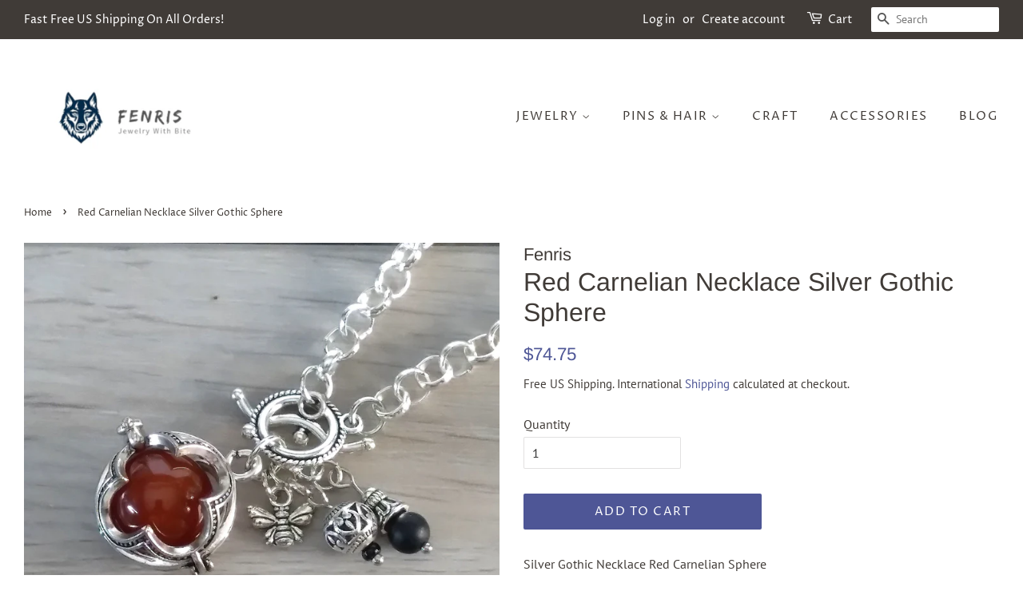

--- FILE ---
content_type: text/html; charset=utf-8
request_url: https://www.fenris.world/products/necklace-silver-gothic-red-carnelian-sphere
body_size: 19087
content:
<!doctype html>
<html class="no-js">
<head><!-- Global site tag (gtag.js) - Google Analytics -->
<script async src="https://www.googletagmanager.com/gtag/js?id=G-QZ5R4PTB97"></script>
<script>
  window.dataLayer = window.dataLayer || [];
  function gtag(){dataLayer.push(arguments);}
  gtag('js', new Date());

  gtag('config', 'G-QZ5R4PTB97');
</script><script>(function(w,d,t,r,u){var f,n,i;w[u]=w[u]||[],f=function(){var o={ti:"134608427"};o.q=w[u],w[u]=new UET(o),w[u].push("pageLoad")},n=d.createElement(t),n.src=r,n.async=1,n.onload=n.onreadystatechange=function(){var s=this.readyState;s&&s!=="loaded"&&s!=="complete"||(f(),n.onload=n.onreadystatechange=null)},i=d.getElementsByTagName(t)[0],i.parentNode.insertBefore(n,i)})(window,document,"script","//bat.bing.com/bat.js","uetq");</script>
<meta name="google-site-verification" content="gvpbbztZnu5U7ZeMDn_AD0ZJjEZXGbqxSUoQOlf_zqo" />
  <!-- Basic page needs ================================================== -->
  <meta charset="utf-8">
  <meta http-equiv="X-UA-Compatible" content="IE=edge,chrome=1">

  
  <link rel="shortcut icon" href="//www.fenris.world/cdn/shop/files/favicon_32x32.png?v=1673642553" type="image/png" />
  

  <!-- Title and description ================================================== -->
  <title>
  Red Carnelian Necklace Silver Gothic Sphere &ndash; Fenris
  </title>

  
  <meta name="description" content="Silver Gothic Necklace Red Carnelian Sphere Silver stainless steel link chain, 26 inches. Hinged gothic bead cage contains red carnelian sphere Silver bee, matte black obsidian and filigree sphere charms Includes velvet gift bag">
  

  <!-- Social meta ================================================== -->
  <!-- /snippets/social-meta-tags.liquid -->




<meta property="og:site_name" content="Fenris">
<meta property="og:url" content="https://www.fenris.world/products/necklace-silver-gothic-red-carnelian-sphere">
<meta property="og:title" content="Red Carnelian Necklace Silver Gothic Sphere">
<meta property="og:type" content="product">
<meta property="og:description" content="Silver Gothic Necklace Red Carnelian Sphere Silver stainless steel link chain, 26 inches. Hinged gothic bead cage contains red carnelian sphere Silver bee, matte black obsidian and filigree sphere charms Includes velvet gift bag">

  <meta property="og:price:amount" content="74.75">
  <meta property="og:price:currency" content="USD">

<meta property="og:image" content="http://www.fenris.world/cdn/shop/products/gothic_red_carnelian_sphere_necklace_1_1200x1200.jpg?v=1631644808"><meta property="og:image" content="http://www.fenris.world/cdn/shop/products/gothic_red_carnelian_sphere_necklace_2_1200x1200.jpg?v=1631644819"><meta property="og:image" content="http://www.fenris.world/cdn/shop/products/gothic_red_carnelian_sphere_necklace_3_1200x1200.jpg?v=1631644831">
<meta property="og:image:secure_url" content="https://www.fenris.world/cdn/shop/products/gothic_red_carnelian_sphere_necklace_1_1200x1200.jpg?v=1631644808"><meta property="og:image:secure_url" content="https://www.fenris.world/cdn/shop/products/gothic_red_carnelian_sphere_necklace_2_1200x1200.jpg?v=1631644819"><meta property="og:image:secure_url" content="https://www.fenris.world/cdn/shop/products/gothic_red_carnelian_sphere_necklace_3_1200x1200.jpg?v=1631644831">


<meta name="twitter:card" content="summary_large_image">
<meta name="twitter:title" content="Red Carnelian Necklace Silver Gothic Sphere">
<meta name="twitter:description" content="Silver Gothic Necklace Red Carnelian Sphere Silver stainless steel link chain, 26 inches. Hinged gothic bead cage contains red carnelian sphere Silver bee, matte black obsidian and filigree sphere charms Includes velvet gift bag">


  <!-- Helpers ================================================== -->
  <link rel="canonical" href="https://www.fenris.world/products/necklace-silver-gothic-red-carnelian-sphere">
  <meta name="viewport" content="width=device-width,initial-scale=1">
  <meta name="theme-color" content="#4e5696">

  <!-- CSS ================================================== -->
  <link href="//www.fenris.world/cdn/shop/t/3/assets/timber.scss.css?v=177180620919719606401759259493" rel="stylesheet" type="text/css" media="all" />
  <link href="//www.fenris.world/cdn/shop/t/3/assets/theme.scss.css?v=107978537680342334181759259493" rel="stylesheet" type="text/css" media="all" />

  <script>
    window.theme = window.theme || {};

    var theme = {
      strings: {
        addToCart: "Add to Cart",
        soldOut: "Sold Out",
        unavailable: "Unavailable",
        zoomClose: "Close (Esc)",
        zoomPrev: "Previous (Left arrow key)",
        zoomNext: "Next (Right arrow key)",
        addressError: "Error looking up that address",
        addressNoResults: "No results for that address",
        addressQueryLimit: "You have exceeded the Google API usage limit. Consider upgrading to a \u003ca href=\"https:\/\/developers.google.com\/maps\/premium\/usage-limits\"\u003ePremium Plan\u003c\/a\u003e.",
        authError: "There was a problem authenticating your Google Maps API Key."
      },
      settings: {
        // Adding some settings to allow the editor to update correctly when they are changed
        enableWideLayout: true,
        typeAccentTransform: true,
        typeAccentSpacing: true,
        baseFontSize: '16px',
        headerBaseFontSize: '32px',
        accentFontSize: '15px'
      },
      variables: {
        mediaQueryMedium: 'screen and (max-width: 768px)',
        bpSmall: false
      },
      moneyFormat: "${{amount}}"
    }

    document.documentElement.className = document.documentElement.className.replace('no-js', 'supports-js');
  </script>

  <!-- Header hook for plugins ================================================== -->
  <script>window.performance && window.performance.mark && window.performance.mark('shopify.content_for_header.start');</script><meta name="google-site-verification" content="gvpbbztZnu5U7ZeMDn_AD0ZJjEZXGbqxSUoQOlf_zqo">
<meta id="shopify-digital-wallet" name="shopify-digital-wallet" content="/4592631921/digital_wallets/dialog">
<meta name="shopify-checkout-api-token" content="57f502d52b631ac3434e3fb71aa75764">
<link rel="alternate" type="application/json+oembed" href="https://www.fenris.world/products/necklace-silver-gothic-red-carnelian-sphere.oembed">
<script async="async" src="/checkouts/internal/preloads.js?locale=en-US"></script>
<script id="apple-pay-shop-capabilities" type="application/json">{"shopId":4592631921,"countryCode":"US","currencyCode":"USD","merchantCapabilities":["supports3DS"],"merchantId":"gid:\/\/shopify\/Shop\/4592631921","merchantName":"Fenris","requiredBillingContactFields":["postalAddress","email"],"requiredShippingContactFields":["postalAddress","email"],"shippingType":"shipping","supportedNetworks":["visa","masterCard","amex","discover","elo","jcb"],"total":{"type":"pending","label":"Fenris","amount":"1.00"},"shopifyPaymentsEnabled":true,"supportsSubscriptions":true}</script>
<script id="shopify-features" type="application/json">{"accessToken":"57f502d52b631ac3434e3fb71aa75764","betas":["rich-media-storefront-analytics"],"domain":"www.fenris.world","predictiveSearch":true,"shopId":4592631921,"locale":"en"}</script>
<script>var Shopify = Shopify || {};
Shopify.shop = "fenris.myshopify.com";
Shopify.locale = "en";
Shopify.currency = {"active":"USD","rate":"1.0"};
Shopify.country = "US";
Shopify.theme = {"name":"Minimal","id":44355387505,"schema_name":"Minimal","schema_version":"10.0.3","theme_store_id":380,"role":"main"};
Shopify.theme.handle = "null";
Shopify.theme.style = {"id":null,"handle":null};
Shopify.cdnHost = "www.fenris.world/cdn";
Shopify.routes = Shopify.routes || {};
Shopify.routes.root = "/";</script>
<script type="module">!function(o){(o.Shopify=o.Shopify||{}).modules=!0}(window);</script>
<script>!function(o){function n(){var o=[];function n(){o.push(Array.prototype.slice.apply(arguments))}return n.q=o,n}var t=o.Shopify=o.Shopify||{};t.loadFeatures=n(),t.autoloadFeatures=n()}(window);</script>
<script id="shop-js-analytics" type="application/json">{"pageType":"product"}</script>
<script defer="defer" async type="module" src="//www.fenris.world/cdn/shopifycloud/shop-js/modules/v2/client.init-shop-cart-sync_BT-GjEfc.en.esm.js"></script>
<script defer="defer" async type="module" src="//www.fenris.world/cdn/shopifycloud/shop-js/modules/v2/chunk.common_D58fp_Oc.esm.js"></script>
<script defer="defer" async type="module" src="//www.fenris.world/cdn/shopifycloud/shop-js/modules/v2/chunk.modal_xMitdFEc.esm.js"></script>
<script type="module">
  await import("//www.fenris.world/cdn/shopifycloud/shop-js/modules/v2/client.init-shop-cart-sync_BT-GjEfc.en.esm.js");
await import("//www.fenris.world/cdn/shopifycloud/shop-js/modules/v2/chunk.common_D58fp_Oc.esm.js");
await import("//www.fenris.world/cdn/shopifycloud/shop-js/modules/v2/chunk.modal_xMitdFEc.esm.js");

  window.Shopify.SignInWithShop?.initShopCartSync?.({"fedCMEnabled":true,"windoidEnabled":true});

</script>
<script>(function() {
  var isLoaded = false;
  function asyncLoad() {
    if (isLoaded) return;
    isLoaded = true;
    var urls = ["https:\/\/chimpstatic.com\/mcjs-connected\/js\/users\/8fe35149932a70500cc0e1a48\/dbe9d6d58f5bacaee62c662a0.js?shop=fenris.myshopify.com","https:\/\/product-labels-pro.bsscommerce.com\/js\/product_label.js?shop=fenris.myshopify.com"];
    for (var i = 0; i < urls.length; i++) {
      var s = document.createElement('script');
      s.type = 'text/javascript';
      s.async = true;
      s.src = urls[i];
      var x = document.getElementsByTagName('script')[0];
      x.parentNode.insertBefore(s, x);
    }
  };
  if(window.attachEvent) {
    window.attachEvent('onload', asyncLoad);
  } else {
    window.addEventListener('load', asyncLoad, false);
  }
})();</script>
<script id="__st">var __st={"a":4592631921,"offset":-21600,"reqid":"699a7d49-c570-48ac-a1f5-1267ead54d28-1769283791","pageurl":"www.fenris.world\/products\/necklace-silver-gothic-red-carnelian-sphere","u":"ef2f10f22368","p":"product","rtyp":"product","rid":6621748854897};</script>
<script>window.ShopifyPaypalV4VisibilityTracking = true;</script>
<script id="captcha-bootstrap">!function(){'use strict';const t='contact',e='account',n='new_comment',o=[[t,t],['blogs',n],['comments',n],[t,'customer']],c=[[e,'customer_login'],[e,'guest_login'],[e,'recover_customer_password'],[e,'create_customer']],r=t=>t.map((([t,e])=>`form[action*='/${t}']:not([data-nocaptcha='true']) input[name='form_type'][value='${e}']`)).join(','),a=t=>()=>t?[...document.querySelectorAll(t)].map((t=>t.form)):[];function s(){const t=[...o],e=r(t);return a(e)}const i='password',u='form_key',d=['recaptcha-v3-token','g-recaptcha-response','h-captcha-response',i],f=()=>{try{return window.sessionStorage}catch{return}},m='__shopify_v',_=t=>t.elements[u];function p(t,e,n=!1){try{const o=window.sessionStorage,c=JSON.parse(o.getItem(e)),{data:r}=function(t){const{data:e,action:n}=t;return t[m]||n?{data:e,action:n}:{data:t,action:n}}(c);for(const[e,n]of Object.entries(r))t.elements[e]&&(t.elements[e].value=n);n&&o.removeItem(e)}catch(o){console.error('form repopulation failed',{error:o})}}const l='form_type',E='cptcha';function T(t){t.dataset[E]=!0}const w=window,h=w.document,L='Shopify',v='ce_forms',y='captcha';let A=!1;((t,e)=>{const n=(g='f06e6c50-85a8-45c8-87d0-21a2b65856fe',I='https://cdn.shopify.com/shopifycloud/storefront-forms-hcaptcha/ce_storefront_forms_captcha_hcaptcha.v1.5.2.iife.js',D={infoText:'Protected by hCaptcha',privacyText:'Privacy',termsText:'Terms'},(t,e,n)=>{const o=w[L][v],c=o.bindForm;if(c)return c(t,g,e,D).then(n);var r;o.q.push([[t,g,e,D],n]),r=I,A||(h.body.append(Object.assign(h.createElement('script'),{id:'captcha-provider',async:!0,src:r})),A=!0)});var g,I,D;w[L]=w[L]||{},w[L][v]=w[L][v]||{},w[L][v].q=[],w[L][y]=w[L][y]||{},w[L][y].protect=function(t,e){n(t,void 0,e),T(t)},Object.freeze(w[L][y]),function(t,e,n,w,h,L){const[v,y,A,g]=function(t,e,n){const i=e?o:[],u=t?c:[],d=[...i,...u],f=r(d),m=r(i),_=r(d.filter((([t,e])=>n.includes(e))));return[a(f),a(m),a(_),s()]}(w,h,L),I=t=>{const e=t.target;return e instanceof HTMLFormElement?e:e&&e.form},D=t=>v().includes(t);t.addEventListener('submit',(t=>{const e=I(t);if(!e)return;const n=D(e)&&!e.dataset.hcaptchaBound&&!e.dataset.recaptchaBound,o=_(e),c=g().includes(e)&&(!o||!o.value);(n||c)&&t.preventDefault(),c&&!n&&(function(t){try{if(!f())return;!function(t){const e=f();if(!e)return;const n=_(t);if(!n)return;const o=n.value;o&&e.removeItem(o)}(t);const e=Array.from(Array(32),(()=>Math.random().toString(36)[2])).join('');!function(t,e){_(t)||t.append(Object.assign(document.createElement('input'),{type:'hidden',name:u})),t.elements[u].value=e}(t,e),function(t,e){const n=f();if(!n)return;const o=[...t.querySelectorAll(`input[type='${i}']`)].map((({name:t})=>t)),c=[...d,...o],r={};for(const[a,s]of new FormData(t).entries())c.includes(a)||(r[a]=s);n.setItem(e,JSON.stringify({[m]:1,action:t.action,data:r}))}(t,e)}catch(e){console.error('failed to persist form',e)}}(e),e.submit())}));const S=(t,e)=>{t&&!t.dataset[E]&&(n(t,e.some((e=>e===t))),T(t))};for(const o of['focusin','change'])t.addEventListener(o,(t=>{const e=I(t);D(e)&&S(e,y())}));const B=e.get('form_key'),M=e.get(l),P=B&&M;t.addEventListener('DOMContentLoaded',(()=>{const t=y();if(P)for(const e of t)e.elements[l].value===M&&p(e,B);[...new Set([...A(),...v().filter((t=>'true'===t.dataset.shopifyCaptcha))])].forEach((e=>S(e,t)))}))}(h,new URLSearchParams(w.location.search),n,t,e,['guest_login'])})(!0,!0)}();</script>
<script integrity="sha256-4kQ18oKyAcykRKYeNunJcIwy7WH5gtpwJnB7kiuLZ1E=" data-source-attribution="shopify.loadfeatures" defer="defer" src="//www.fenris.world/cdn/shopifycloud/storefront/assets/storefront/load_feature-a0a9edcb.js" crossorigin="anonymous"></script>
<script data-source-attribution="shopify.dynamic_checkout.dynamic.init">var Shopify=Shopify||{};Shopify.PaymentButton=Shopify.PaymentButton||{isStorefrontPortableWallets:!0,init:function(){window.Shopify.PaymentButton.init=function(){};var t=document.createElement("script");t.src="https://www.fenris.world/cdn/shopifycloud/portable-wallets/latest/portable-wallets.en.js",t.type="module",document.head.appendChild(t)}};
</script>
<script data-source-attribution="shopify.dynamic_checkout.buyer_consent">
  function portableWalletsHideBuyerConsent(e){var t=document.getElementById("shopify-buyer-consent"),n=document.getElementById("shopify-subscription-policy-button");t&&n&&(t.classList.add("hidden"),t.setAttribute("aria-hidden","true"),n.removeEventListener("click",e))}function portableWalletsShowBuyerConsent(e){var t=document.getElementById("shopify-buyer-consent"),n=document.getElementById("shopify-subscription-policy-button");t&&n&&(t.classList.remove("hidden"),t.removeAttribute("aria-hidden"),n.addEventListener("click",e))}window.Shopify?.PaymentButton&&(window.Shopify.PaymentButton.hideBuyerConsent=portableWalletsHideBuyerConsent,window.Shopify.PaymentButton.showBuyerConsent=portableWalletsShowBuyerConsent);
</script>
<script data-source-attribution="shopify.dynamic_checkout.cart.bootstrap">document.addEventListener("DOMContentLoaded",(function(){function t(){return document.querySelector("shopify-accelerated-checkout-cart, shopify-accelerated-checkout")}if(t())Shopify.PaymentButton.init();else{new MutationObserver((function(e,n){t()&&(Shopify.PaymentButton.init(),n.disconnect())})).observe(document.body,{childList:!0,subtree:!0})}}));
</script>
<link id="shopify-accelerated-checkout-styles" rel="stylesheet" media="screen" href="https://www.fenris.world/cdn/shopifycloud/portable-wallets/latest/accelerated-checkout-backwards-compat.css" crossorigin="anonymous">
<style id="shopify-accelerated-checkout-cart">
        #shopify-buyer-consent {
  margin-top: 1em;
  display: inline-block;
  width: 100%;
}

#shopify-buyer-consent.hidden {
  display: none;
}

#shopify-subscription-policy-button {
  background: none;
  border: none;
  padding: 0;
  text-decoration: underline;
  font-size: inherit;
  cursor: pointer;
}

#shopify-subscription-policy-button::before {
  box-shadow: none;
}

      </style>

<script>window.performance && window.performance.mark && window.performance.mark('shopify.content_for_header.end');</script>

  <script src="//www.fenris.world/cdn/shop/t/3/assets/jquery-2.2.3.min.js?v=58211863146907186831552608509" type="text/javascript"></script>

  <script src="//www.fenris.world/cdn/shop/t/3/assets/lazysizes.min.js?v=177476512571513845041552608509" async="async"></script>

  
  


                  <script>
              if (typeof BSS_PL == 'undefined') {
                  var BSS_PL = {};
              }
              BSS_PL.customerTags = 'null'
              BSS_PL.configData = [];
              BSS_PL.storeId = 3806;
              BSS_PL.currentPlan = "false";
              </script>
          
                    <!-- BEGIN app block: shopify://apps/ta-labels-badges/blocks/bss-pl-config-data/91bfe765-b604-49a1-805e-3599fa600b24 --><script
    id='bss-pl-config-data'
>
	let TAE_StoreId = "";
	if (typeof BSS_PL == 'undefined' || TAE_StoreId !== "") {
  		var BSS_PL = {};
		BSS_PL.storeId = null;
		BSS_PL.currentPlan = null;
		BSS_PL.apiServerProduction = null;
		BSS_PL.publicAccessToken = null;
		BSS_PL.customerTags = "null";
		BSS_PL.customerId = "null";
		BSS_PL.storeIdCustomOld = null;
		BSS_PL.storeIdOldWIthPriority = null;
		BSS_PL.storeIdOptimizeAppendLabel = null
		BSS_PL.optimizeCodeIds = null; 
		BSS_PL.extendedFeatureIds = null;
		BSS_PL.integration = null;
		BSS_PL.settingsData  = null;
		BSS_PL.configProductMetafields = null;
		BSS_PL.configVariantMetafields = null;
		
		BSS_PL.configData = [].concat();

		
		BSS_PL.configDataBanner = [].concat();

		
		BSS_PL.configDataPopup = [].concat();

		
		BSS_PL.configDataLabelGroup = [].concat();
		
		
		BSS_PL.collectionID = ``;
		BSS_PL.collectionHandle = ``;
		BSS_PL.collectionTitle = ``;

		
		BSS_PL.conditionConfigData = [].concat();
	}
</script>




<style>
    
    
</style>

<script>
    function bssLoadScripts(src, callback, isDefer = false) {
        const scriptTag = document.createElement('script');
        document.head.appendChild(scriptTag);
        scriptTag.src = src;
        if (isDefer) {
            scriptTag.defer = true;
        } else {
            scriptTag.async = true;
        }
        if (callback) {
            scriptTag.addEventListener('load', function () {
                callback();
            });
        }
    }
    const scriptUrls = [
        "https://cdn.shopify.com/extensions/019be8bb-88c4-73a4-949e-2dc4fcfa6131/product-label-560/assets/bss-pl-init-helper.js",
        "https://cdn.shopify.com/extensions/019be8bb-88c4-73a4-949e-2dc4fcfa6131/product-label-560/assets/bss-pl-init-config-run-scripts.js",
    ];
    Promise.all(scriptUrls.map((script) => new Promise((resolve) => bssLoadScripts(script, resolve)))).then((res) => {
        console.log('BSS scripts loaded');
        window.bssScriptsLoaded = true;
    });

	function bssInitScripts() {
		if (BSS_PL.configData.length) {
			const enabledFeature = [
				{ type: 1, script: "https://cdn.shopify.com/extensions/019be8bb-88c4-73a4-949e-2dc4fcfa6131/product-label-560/assets/bss-pl-init-for-label.js" },
				{ type: 2, badge: [0, 7, 8], script: "https://cdn.shopify.com/extensions/019be8bb-88c4-73a4-949e-2dc4fcfa6131/product-label-560/assets/bss-pl-init-for-badge-product-name.js" },
				{ type: 2, badge: [1, 11], script: "https://cdn.shopify.com/extensions/019be8bb-88c4-73a4-949e-2dc4fcfa6131/product-label-560/assets/bss-pl-init-for-badge-product-image.js" },
				{ type: 2, badge: 2, script: "https://cdn.shopify.com/extensions/019be8bb-88c4-73a4-949e-2dc4fcfa6131/product-label-560/assets/bss-pl-init-for-badge-custom-selector.js" },
				{ type: 2, badge: [3, 9, 10], script: "https://cdn.shopify.com/extensions/019be8bb-88c4-73a4-949e-2dc4fcfa6131/product-label-560/assets/bss-pl-init-for-badge-price.js" },
				{ type: 2, badge: 4, script: "https://cdn.shopify.com/extensions/019be8bb-88c4-73a4-949e-2dc4fcfa6131/product-label-560/assets/bss-pl-init-for-badge-add-to-cart-btn.js" },
				{ type: 2, badge: 5, script: "https://cdn.shopify.com/extensions/019be8bb-88c4-73a4-949e-2dc4fcfa6131/product-label-560/assets/bss-pl-init-for-badge-quantity-box.js" },
				{ type: 2, badge: 6, script: "https://cdn.shopify.com/extensions/019be8bb-88c4-73a4-949e-2dc4fcfa6131/product-label-560/assets/bss-pl-init-for-badge-buy-it-now-btn.js" }
			]
				.filter(({ type, badge }) => BSS_PL.configData.some(item => item.label_type === type && (badge === undefined || (Array.isArray(badge) ? badge.includes(item.badge_type) : item.badge_type === badge))) || (type === 1 && BSS_PL.configDataLabelGroup && BSS_PL.configDataLabelGroup.length))
				.map(({ script }) => script);
				
            enabledFeature.forEach((src) => bssLoadScripts(src));

            if (enabledFeature.length) {
                const src = "https://cdn.shopify.com/extensions/019be8bb-88c4-73a4-949e-2dc4fcfa6131/product-label-560/assets/bss-product-label-js.js";
                bssLoadScripts(src);
            }
        }

        if (BSS_PL.configDataBanner && BSS_PL.configDataBanner.length) {
            const src = "https://cdn.shopify.com/extensions/019be8bb-88c4-73a4-949e-2dc4fcfa6131/product-label-560/assets/bss-product-label-banner.js";
            bssLoadScripts(src);
        }

        if (BSS_PL.configDataPopup && BSS_PL.configDataPopup.length) {
            const src = "https://cdn.shopify.com/extensions/019be8bb-88c4-73a4-949e-2dc4fcfa6131/product-label-560/assets/bss-product-label-popup.js";
            bssLoadScripts(src);
        }

        if (window.location.search.includes('bss-pl-custom-selector')) {
            const src = "https://cdn.shopify.com/extensions/019be8bb-88c4-73a4-949e-2dc4fcfa6131/product-label-560/assets/bss-product-label-custom-position.js";
            bssLoadScripts(src, null, true);
        }
    }
    bssInitScripts();
</script>


<!-- END app block --><link href="https://cdn.shopify.com/extensions/019be8bb-88c4-73a4-949e-2dc4fcfa6131/product-label-560/assets/bss-pl-style.min.css" rel="stylesheet" type="text/css" media="all">
<link href="https://monorail-edge.shopifysvc.com" rel="dns-prefetch">
<script>(function(){if ("sendBeacon" in navigator && "performance" in window) {try {var session_token_from_headers = performance.getEntriesByType('navigation')[0].serverTiming.find(x => x.name == '_s').description;} catch {var session_token_from_headers = undefined;}var session_cookie_matches = document.cookie.match(/_shopify_s=([^;]*)/);var session_token_from_cookie = session_cookie_matches && session_cookie_matches.length === 2 ? session_cookie_matches[1] : "";var session_token = session_token_from_headers || session_token_from_cookie || "";function handle_abandonment_event(e) {var entries = performance.getEntries().filter(function(entry) {return /monorail-edge.shopifysvc.com/.test(entry.name);});if (!window.abandonment_tracked && entries.length === 0) {window.abandonment_tracked = true;var currentMs = Date.now();var navigation_start = performance.timing.navigationStart;var payload = {shop_id: 4592631921,url: window.location.href,navigation_start,duration: currentMs - navigation_start,session_token,page_type: "product"};window.navigator.sendBeacon("https://monorail-edge.shopifysvc.com/v1/produce", JSON.stringify({schema_id: "online_store_buyer_site_abandonment/1.1",payload: payload,metadata: {event_created_at_ms: currentMs,event_sent_at_ms: currentMs}}));}}window.addEventListener('pagehide', handle_abandonment_event);}}());</script>
<script id="web-pixels-manager-setup">(function e(e,d,r,n,o){if(void 0===o&&(o={}),!Boolean(null===(a=null===(i=window.Shopify)||void 0===i?void 0:i.analytics)||void 0===a?void 0:a.replayQueue)){var i,a;window.Shopify=window.Shopify||{};var t=window.Shopify;t.analytics=t.analytics||{};var s=t.analytics;s.replayQueue=[],s.publish=function(e,d,r){return s.replayQueue.push([e,d,r]),!0};try{self.performance.mark("wpm:start")}catch(e){}var l=function(){var e={modern:/Edge?\/(1{2}[4-9]|1[2-9]\d|[2-9]\d{2}|\d{4,})\.\d+(\.\d+|)|Firefox\/(1{2}[4-9]|1[2-9]\d|[2-9]\d{2}|\d{4,})\.\d+(\.\d+|)|Chrom(ium|e)\/(9{2}|\d{3,})\.\d+(\.\d+|)|(Maci|X1{2}).+ Version\/(15\.\d+|(1[6-9]|[2-9]\d|\d{3,})\.\d+)([,.]\d+|)( \(\w+\)|)( Mobile\/\w+|) Safari\/|Chrome.+OPR\/(9{2}|\d{3,})\.\d+\.\d+|(CPU[ +]OS|iPhone[ +]OS|CPU[ +]iPhone|CPU IPhone OS|CPU iPad OS)[ +]+(15[._]\d+|(1[6-9]|[2-9]\d|\d{3,})[._]\d+)([._]\d+|)|Android:?[ /-](13[3-9]|1[4-9]\d|[2-9]\d{2}|\d{4,})(\.\d+|)(\.\d+|)|Android.+Firefox\/(13[5-9]|1[4-9]\d|[2-9]\d{2}|\d{4,})\.\d+(\.\d+|)|Android.+Chrom(ium|e)\/(13[3-9]|1[4-9]\d|[2-9]\d{2}|\d{4,})\.\d+(\.\d+|)|SamsungBrowser\/([2-9]\d|\d{3,})\.\d+/,legacy:/Edge?\/(1[6-9]|[2-9]\d|\d{3,})\.\d+(\.\d+|)|Firefox\/(5[4-9]|[6-9]\d|\d{3,})\.\d+(\.\d+|)|Chrom(ium|e)\/(5[1-9]|[6-9]\d|\d{3,})\.\d+(\.\d+|)([\d.]+$|.*Safari\/(?![\d.]+ Edge\/[\d.]+$))|(Maci|X1{2}).+ Version\/(10\.\d+|(1[1-9]|[2-9]\d|\d{3,})\.\d+)([,.]\d+|)( \(\w+\)|)( Mobile\/\w+|) Safari\/|Chrome.+OPR\/(3[89]|[4-9]\d|\d{3,})\.\d+\.\d+|(CPU[ +]OS|iPhone[ +]OS|CPU[ +]iPhone|CPU IPhone OS|CPU iPad OS)[ +]+(10[._]\d+|(1[1-9]|[2-9]\d|\d{3,})[._]\d+)([._]\d+|)|Android:?[ /-](13[3-9]|1[4-9]\d|[2-9]\d{2}|\d{4,})(\.\d+|)(\.\d+|)|Mobile Safari.+OPR\/([89]\d|\d{3,})\.\d+\.\d+|Android.+Firefox\/(13[5-9]|1[4-9]\d|[2-9]\d{2}|\d{4,})\.\d+(\.\d+|)|Android.+Chrom(ium|e)\/(13[3-9]|1[4-9]\d|[2-9]\d{2}|\d{4,})\.\d+(\.\d+|)|Android.+(UC? ?Browser|UCWEB|U3)[ /]?(15\.([5-9]|\d{2,})|(1[6-9]|[2-9]\d|\d{3,})\.\d+)\.\d+|SamsungBrowser\/(5\.\d+|([6-9]|\d{2,})\.\d+)|Android.+MQ{2}Browser\/(14(\.(9|\d{2,})|)|(1[5-9]|[2-9]\d|\d{3,})(\.\d+|))(\.\d+|)|K[Aa][Ii]OS\/(3\.\d+|([4-9]|\d{2,})\.\d+)(\.\d+|)/},d=e.modern,r=e.legacy,n=navigator.userAgent;return n.match(d)?"modern":n.match(r)?"legacy":"unknown"}(),u="modern"===l?"modern":"legacy",c=(null!=n?n:{modern:"",legacy:""})[u],f=function(e){return[e.baseUrl,"/wpm","/b",e.hashVersion,"modern"===e.buildTarget?"m":"l",".js"].join("")}({baseUrl:d,hashVersion:r,buildTarget:u}),m=function(e){var d=e.version,r=e.bundleTarget,n=e.surface,o=e.pageUrl,i=e.monorailEndpoint;return{emit:function(e){var a=e.status,t=e.errorMsg,s=(new Date).getTime(),l=JSON.stringify({metadata:{event_sent_at_ms:s},events:[{schema_id:"web_pixels_manager_load/3.1",payload:{version:d,bundle_target:r,page_url:o,status:a,surface:n,error_msg:t},metadata:{event_created_at_ms:s}}]});if(!i)return console&&console.warn&&console.warn("[Web Pixels Manager] No Monorail endpoint provided, skipping logging."),!1;try{return self.navigator.sendBeacon.bind(self.navigator)(i,l)}catch(e){}var u=new XMLHttpRequest;try{return u.open("POST",i,!0),u.setRequestHeader("Content-Type","text/plain"),u.send(l),!0}catch(e){return console&&console.warn&&console.warn("[Web Pixels Manager] Got an unhandled error while logging to Monorail."),!1}}}}({version:r,bundleTarget:l,surface:e.surface,pageUrl:self.location.href,monorailEndpoint:e.monorailEndpoint});try{o.browserTarget=l,function(e){var d=e.src,r=e.async,n=void 0===r||r,o=e.onload,i=e.onerror,a=e.sri,t=e.scriptDataAttributes,s=void 0===t?{}:t,l=document.createElement("script"),u=document.querySelector("head"),c=document.querySelector("body");if(l.async=n,l.src=d,a&&(l.integrity=a,l.crossOrigin="anonymous"),s)for(var f in s)if(Object.prototype.hasOwnProperty.call(s,f))try{l.dataset[f]=s[f]}catch(e){}if(o&&l.addEventListener("load",o),i&&l.addEventListener("error",i),u)u.appendChild(l);else{if(!c)throw new Error("Did not find a head or body element to append the script");c.appendChild(l)}}({src:f,async:!0,onload:function(){if(!function(){var e,d;return Boolean(null===(d=null===(e=window.Shopify)||void 0===e?void 0:e.analytics)||void 0===d?void 0:d.initialized)}()){var d=window.webPixelsManager.init(e)||void 0;if(d){var r=window.Shopify.analytics;r.replayQueue.forEach((function(e){var r=e[0],n=e[1],o=e[2];d.publishCustomEvent(r,n,o)})),r.replayQueue=[],r.publish=d.publishCustomEvent,r.visitor=d.visitor,r.initialized=!0}}},onerror:function(){return m.emit({status:"failed",errorMsg:"".concat(f," has failed to load")})},sri:function(e){var d=/^sha384-[A-Za-z0-9+/=]+$/;return"string"==typeof e&&d.test(e)}(c)?c:"",scriptDataAttributes:o}),m.emit({status:"loading"})}catch(e){m.emit({status:"failed",errorMsg:(null==e?void 0:e.message)||"Unknown error"})}}})({shopId: 4592631921,storefrontBaseUrl: "https://www.fenris.world",extensionsBaseUrl: "https://extensions.shopifycdn.com/cdn/shopifycloud/web-pixels-manager",monorailEndpoint: "https://monorail-edge.shopifysvc.com/unstable/produce_batch",surface: "storefront-renderer",enabledBetaFlags: ["2dca8a86"],webPixelsConfigList: [{"id":"456556657","configuration":"{\"config\":\"{\\\"pixel_id\\\":\\\"AW-730354945\\\",\\\"target_country\\\":\\\"US\\\",\\\"gtag_events\\\":[{\\\"type\\\":\\\"page_view\\\",\\\"action_label\\\":\\\"AW-730354945\\\/9EDeCLbHtaMBEIGqodwC\\\"},{\\\"type\\\":\\\"purchase\\\",\\\"action_label\\\":\\\"AW-730354945\\\/ysj2CLnHtaMBEIGqodwC\\\"},{\\\"type\\\":\\\"view_item\\\",\\\"action_label\\\":\\\"AW-730354945\\\/n8IDCLzHtaMBEIGqodwC\\\"},{\\\"type\\\":\\\"add_to_cart\\\",\\\"action_label\\\":\\\"AW-730354945\\\/3fK6CL_HtaMBEIGqodwC\\\"},{\\\"type\\\":\\\"begin_checkout\\\",\\\"action_label\\\":\\\"AW-730354945\\\/6hBXCLrItaMBEIGqodwC\\\"},{\\\"type\\\":\\\"search\\\",\\\"action_label\\\":\\\"AW-730354945\\\/1mUrCL3ItaMBEIGqodwC\\\"},{\\\"type\\\":\\\"add_payment_info\\\",\\\"action_label\\\":\\\"AW-730354945\\\/6PWxCMDItaMBEIGqodwC\\\"}],\\\"enable_monitoring_mode\\\":false}\"}","eventPayloadVersion":"v1","runtimeContext":"OPEN","scriptVersion":"b2a88bafab3e21179ed38636efcd8a93","type":"APP","apiClientId":1780363,"privacyPurposes":[],"dataSharingAdjustments":{"protectedCustomerApprovalScopes":["read_customer_address","read_customer_email","read_customer_name","read_customer_personal_data","read_customer_phone"]}},{"id":"43581553","configuration":"{\"tagID\":\"2614281105534\"}","eventPayloadVersion":"v1","runtimeContext":"STRICT","scriptVersion":"18031546ee651571ed29edbe71a3550b","type":"APP","apiClientId":3009811,"privacyPurposes":["ANALYTICS","MARKETING","SALE_OF_DATA"],"dataSharingAdjustments":{"protectedCustomerApprovalScopes":["read_customer_address","read_customer_email","read_customer_name","read_customer_personal_data","read_customer_phone"]}},{"id":"shopify-app-pixel","configuration":"{}","eventPayloadVersion":"v1","runtimeContext":"STRICT","scriptVersion":"0450","apiClientId":"shopify-pixel","type":"APP","privacyPurposes":["ANALYTICS","MARKETING"]},{"id":"shopify-custom-pixel","eventPayloadVersion":"v1","runtimeContext":"LAX","scriptVersion":"0450","apiClientId":"shopify-pixel","type":"CUSTOM","privacyPurposes":["ANALYTICS","MARKETING"]}],isMerchantRequest: false,initData: {"shop":{"name":"Fenris","paymentSettings":{"currencyCode":"USD"},"myshopifyDomain":"fenris.myshopify.com","countryCode":"US","storefrontUrl":"https:\/\/www.fenris.world"},"customer":null,"cart":null,"checkout":null,"productVariants":[{"price":{"amount":74.75,"currencyCode":"USD"},"product":{"title":"Red Carnelian Necklace Silver Gothic Sphere","vendor":"Fenris","id":"6621748854897","untranslatedTitle":"Red Carnelian Necklace Silver Gothic Sphere","url":"\/products\/necklace-silver-gothic-red-carnelian-sphere","type":"Necklace chain"},"id":"39496139735153","image":{"src":"\/\/www.fenris.world\/cdn\/shop\/products\/gothic_red_carnelian_sphere_necklace_1.jpg?v=1631644808"},"sku":"fneckcarngoth","title":"Default Title","untranslatedTitle":"Default Title"}],"purchasingCompany":null},},"https://www.fenris.world/cdn","fcfee988w5aeb613cpc8e4bc33m6693e112",{"modern":"","legacy":""},{"shopId":"4592631921","storefrontBaseUrl":"https:\/\/www.fenris.world","extensionBaseUrl":"https:\/\/extensions.shopifycdn.com\/cdn\/shopifycloud\/web-pixels-manager","surface":"storefront-renderer","enabledBetaFlags":"[\"2dca8a86\"]","isMerchantRequest":"false","hashVersion":"fcfee988w5aeb613cpc8e4bc33m6693e112","publish":"custom","events":"[[\"page_viewed\",{}],[\"product_viewed\",{\"productVariant\":{\"price\":{\"amount\":74.75,\"currencyCode\":\"USD\"},\"product\":{\"title\":\"Red Carnelian Necklace Silver Gothic Sphere\",\"vendor\":\"Fenris\",\"id\":\"6621748854897\",\"untranslatedTitle\":\"Red Carnelian Necklace Silver Gothic Sphere\",\"url\":\"\/products\/necklace-silver-gothic-red-carnelian-sphere\",\"type\":\"Necklace chain\"},\"id\":\"39496139735153\",\"image\":{\"src\":\"\/\/www.fenris.world\/cdn\/shop\/products\/gothic_red_carnelian_sphere_necklace_1.jpg?v=1631644808\"},\"sku\":\"fneckcarngoth\",\"title\":\"Default Title\",\"untranslatedTitle\":\"Default Title\"}}]]"});</script><script>
  window.ShopifyAnalytics = window.ShopifyAnalytics || {};
  window.ShopifyAnalytics.meta = window.ShopifyAnalytics.meta || {};
  window.ShopifyAnalytics.meta.currency = 'USD';
  var meta = {"product":{"id":6621748854897,"gid":"gid:\/\/shopify\/Product\/6621748854897","vendor":"Fenris","type":"Necklace chain","handle":"necklace-silver-gothic-red-carnelian-sphere","variants":[{"id":39496139735153,"price":7475,"name":"Red Carnelian Necklace Silver Gothic Sphere","public_title":null,"sku":"fneckcarngoth"}],"remote":false},"page":{"pageType":"product","resourceType":"product","resourceId":6621748854897,"requestId":"699a7d49-c570-48ac-a1f5-1267ead54d28-1769283791"}};
  for (var attr in meta) {
    window.ShopifyAnalytics.meta[attr] = meta[attr];
  }
</script>
<script class="analytics">
  (function () {
    var customDocumentWrite = function(content) {
      var jquery = null;

      if (window.jQuery) {
        jquery = window.jQuery;
      } else if (window.Checkout && window.Checkout.$) {
        jquery = window.Checkout.$;
      }

      if (jquery) {
        jquery('body').append(content);
      }
    };

    var hasLoggedConversion = function(token) {
      if (token) {
        return document.cookie.indexOf('loggedConversion=' + token) !== -1;
      }
      return false;
    }

    var setCookieIfConversion = function(token) {
      if (token) {
        var twoMonthsFromNow = new Date(Date.now());
        twoMonthsFromNow.setMonth(twoMonthsFromNow.getMonth() + 2);

        document.cookie = 'loggedConversion=' + token + '; expires=' + twoMonthsFromNow;
      }
    }

    var trekkie = window.ShopifyAnalytics.lib = window.trekkie = window.trekkie || [];
    if (trekkie.integrations) {
      return;
    }
    trekkie.methods = [
      'identify',
      'page',
      'ready',
      'track',
      'trackForm',
      'trackLink'
    ];
    trekkie.factory = function(method) {
      return function() {
        var args = Array.prototype.slice.call(arguments);
        args.unshift(method);
        trekkie.push(args);
        return trekkie;
      };
    };
    for (var i = 0; i < trekkie.methods.length; i++) {
      var key = trekkie.methods[i];
      trekkie[key] = trekkie.factory(key);
    }
    trekkie.load = function(config) {
      trekkie.config = config || {};
      trekkie.config.initialDocumentCookie = document.cookie;
      var first = document.getElementsByTagName('script')[0];
      var script = document.createElement('script');
      script.type = 'text/javascript';
      script.onerror = function(e) {
        var scriptFallback = document.createElement('script');
        scriptFallback.type = 'text/javascript';
        scriptFallback.onerror = function(error) {
                var Monorail = {
      produce: function produce(monorailDomain, schemaId, payload) {
        var currentMs = new Date().getTime();
        var event = {
          schema_id: schemaId,
          payload: payload,
          metadata: {
            event_created_at_ms: currentMs,
            event_sent_at_ms: currentMs
          }
        };
        return Monorail.sendRequest("https://" + monorailDomain + "/v1/produce", JSON.stringify(event));
      },
      sendRequest: function sendRequest(endpointUrl, payload) {
        // Try the sendBeacon API
        if (window && window.navigator && typeof window.navigator.sendBeacon === 'function' && typeof window.Blob === 'function' && !Monorail.isIos12()) {
          var blobData = new window.Blob([payload], {
            type: 'text/plain'
          });

          if (window.navigator.sendBeacon(endpointUrl, blobData)) {
            return true;
          } // sendBeacon was not successful

        } // XHR beacon

        var xhr = new XMLHttpRequest();

        try {
          xhr.open('POST', endpointUrl);
          xhr.setRequestHeader('Content-Type', 'text/plain');
          xhr.send(payload);
        } catch (e) {
          console.log(e);
        }

        return false;
      },
      isIos12: function isIos12() {
        return window.navigator.userAgent.lastIndexOf('iPhone; CPU iPhone OS 12_') !== -1 || window.navigator.userAgent.lastIndexOf('iPad; CPU OS 12_') !== -1;
      }
    };
    Monorail.produce('monorail-edge.shopifysvc.com',
      'trekkie_storefront_load_errors/1.1',
      {shop_id: 4592631921,
      theme_id: 44355387505,
      app_name: "storefront",
      context_url: window.location.href,
      source_url: "//www.fenris.world/cdn/s/trekkie.storefront.8d95595f799fbf7e1d32231b9a28fd43b70c67d3.min.js"});

        };
        scriptFallback.async = true;
        scriptFallback.src = '//www.fenris.world/cdn/s/trekkie.storefront.8d95595f799fbf7e1d32231b9a28fd43b70c67d3.min.js';
        first.parentNode.insertBefore(scriptFallback, first);
      };
      script.async = true;
      script.src = '//www.fenris.world/cdn/s/trekkie.storefront.8d95595f799fbf7e1d32231b9a28fd43b70c67d3.min.js';
      first.parentNode.insertBefore(script, first);
    };
    trekkie.load(
      {"Trekkie":{"appName":"storefront","development":false,"defaultAttributes":{"shopId":4592631921,"isMerchantRequest":null,"themeId":44355387505,"themeCityHash":"6830416119265113148","contentLanguage":"en","currency":"USD","eventMetadataId":"9a311f35-afe0-47a5-8a11-d93cdf965d60"},"isServerSideCookieWritingEnabled":true,"monorailRegion":"shop_domain","enabledBetaFlags":["65f19447"]},"Session Attribution":{},"S2S":{"facebookCapiEnabled":false,"source":"trekkie-storefront-renderer","apiClientId":580111}}
    );

    var loaded = false;
    trekkie.ready(function() {
      if (loaded) return;
      loaded = true;

      window.ShopifyAnalytics.lib = window.trekkie;

      var originalDocumentWrite = document.write;
      document.write = customDocumentWrite;
      try { window.ShopifyAnalytics.merchantGoogleAnalytics.call(this); } catch(error) {};
      document.write = originalDocumentWrite;

      window.ShopifyAnalytics.lib.page(null,{"pageType":"product","resourceType":"product","resourceId":6621748854897,"requestId":"699a7d49-c570-48ac-a1f5-1267ead54d28-1769283791","shopifyEmitted":true});

      var match = window.location.pathname.match(/checkouts\/(.+)\/(thank_you|post_purchase)/)
      var token = match? match[1]: undefined;
      if (!hasLoggedConversion(token)) {
        setCookieIfConversion(token);
        window.ShopifyAnalytics.lib.track("Viewed Product",{"currency":"USD","variantId":39496139735153,"productId":6621748854897,"productGid":"gid:\/\/shopify\/Product\/6621748854897","name":"Red Carnelian Necklace Silver Gothic Sphere","price":"74.75","sku":"fneckcarngoth","brand":"Fenris","variant":null,"category":"Necklace chain","nonInteraction":true,"remote":false},undefined,undefined,{"shopifyEmitted":true});
      window.ShopifyAnalytics.lib.track("monorail:\/\/trekkie_storefront_viewed_product\/1.1",{"currency":"USD","variantId":39496139735153,"productId":6621748854897,"productGid":"gid:\/\/shopify\/Product\/6621748854897","name":"Red Carnelian Necklace Silver Gothic Sphere","price":"74.75","sku":"fneckcarngoth","brand":"Fenris","variant":null,"category":"Necklace chain","nonInteraction":true,"remote":false,"referer":"https:\/\/www.fenris.world\/products\/necklace-silver-gothic-red-carnelian-sphere"});
      }
    });


        var eventsListenerScript = document.createElement('script');
        eventsListenerScript.async = true;
        eventsListenerScript.src = "//www.fenris.world/cdn/shopifycloud/storefront/assets/shop_events_listener-3da45d37.js";
        document.getElementsByTagName('head')[0].appendChild(eventsListenerScript);

})();</script>
<script
  defer
  src="https://www.fenris.world/cdn/shopifycloud/perf-kit/shopify-perf-kit-3.0.4.min.js"
  data-application="storefront-renderer"
  data-shop-id="4592631921"
  data-render-region="gcp-us-central1"
  data-page-type="product"
  data-theme-instance-id="44355387505"
  data-theme-name="Minimal"
  data-theme-version="10.0.3"
  data-monorail-region="shop_domain"
  data-resource-timing-sampling-rate="10"
  data-shs="true"
  data-shs-beacon="true"
  data-shs-export-with-fetch="true"
  data-shs-logs-sample-rate="1"
  data-shs-beacon-endpoint="https://www.fenris.world/api/collect"
></script>
</head>
             

<body id="red-carnelian-necklace-silver-gothic-sphere" class="template-product" >

  <div id="shopify-section-header" class="shopify-section"><style>
  .logo__image-wrapper {
    max-width: 300px;
  }
  /*================= If logo is above navigation ================== */
  

  /*============ If logo is on the same line as navigation ============ */
  


  
    @media screen and (min-width: 769px) {
      .site-nav {
        text-align: right!important;
      }
    }
  
</style>

<div data-section-id="header" data-section-type="header-section">
  <div class="header-bar">
    <div class="wrapper medium-down--hide">
      <div class="post-large--display-table">

        
          <div class="header-bar__left post-large--display-table-cell">

            

            

            
              <div class="header-bar__module header-bar__message">
                
                  Fast Free US Shipping On All Orders!
                
              </div>
            

          </div>
        

        <div class="header-bar__right post-large--display-table-cell">

          
            <ul class="header-bar__module header-bar__module--list">
              
                <li>
                  <a href="/account/login" id="customer_login_link">Log in</a>
                </li>
                <li>or</li>
                <li>
                  <a href="/account/register" id="customer_register_link">Create account</a>
                </li>
              
            </ul>
          

          <div class="header-bar__module">
            <span class="header-bar__sep" aria-hidden="true"></span>
            <a href="/cart" class="cart-page-link">
              <span class="icon icon-cart header-bar__cart-icon" aria-hidden="true"></span>
            </a>
          </div>

          <div class="header-bar__module">
            <a href="/cart" class="cart-page-link">
              Cart
              <span class="cart-count header-bar__cart-count hidden-count">0</span>
            </a>
          </div>

          
            
              <div class="header-bar__module header-bar__search">
                


  <form action="/search" method="get" class="header-bar__search-form clearfix" role="search">
    
    <button type="submit" class="btn btn--search icon-fallback-text header-bar__search-submit">
      <span class="icon icon-search" aria-hidden="true"></span>
      <span class="fallback-text">Search</span>
    </button>
    <input type="search" name="q" value="" aria-label="Search" class="header-bar__search-input" placeholder="Search">
  </form>


              </div>
            
          

        </div>
      </div>
    </div>

    <div class="wrapper post-large--hide announcement-bar--mobile">
      
        
          <span>Fast Free US Shipping On All Orders!</span>
        
      
    </div>

    <div class="wrapper post-large--hide">
      
        <button type="button" class="mobile-nav-trigger" id="MobileNavTrigger" aria-controls="MobileNav" aria-expanded="false">
          <span class="icon icon-hamburger" aria-hidden="true"></span>
          Menu
        </button>
      
      <a href="/cart" class="cart-page-link mobile-cart-page-link">
        <span class="icon icon-cart header-bar__cart-icon" aria-hidden="true"></span>
        Cart <span class="cart-count hidden-count">0</span>
      </a>
    </div>
    <nav role="navigation">
  <ul id="MobileNav" class="mobile-nav post-large--hide">
    
      
        
        <li class="mobile-nav__link" aria-haspopup="true">
          <a
            href="/collections/all"
            class="mobile-nav__sublist-trigger"
            aria-controls="MobileNav-Parent-1"
            aria-expanded="false">
            Jewelry
            <span class="icon-fallback-text mobile-nav__sublist-expand" aria-hidden="true">
  <span class="icon icon-plus" aria-hidden="true"></span>
  <span class="fallback-text">+</span>
</span>
<span class="icon-fallback-text mobile-nav__sublist-contract" aria-hidden="true">
  <span class="icon icon-minus" aria-hidden="true"></span>
  <span class="fallback-text">-</span>
</span>

          </a>
          <ul
            id="MobileNav-Parent-1"
            class="mobile-nav__sublist">
            
              <li class="mobile-nav__sublist-link ">
                <a href="/collections/all" class="site-nav__link">All <span class="visually-hidden">Jewelry</span></a>
              </li>
            
            
              
                
                <li class="mobile-nav__sublist-link">
                  <a
                    href="/collections/necklaces-handmade"
                    class="mobile-nav__sublist-trigger"
                    aria-controls="MobileNav-Child-1-1"
                    aria-expanded="false"
                    >
                    Necklaces
                    <span class="icon-fallback-text mobile-nav__sublist-expand" aria-hidden="true">
  <span class="icon icon-plus" aria-hidden="true"></span>
  <span class="fallback-text">+</span>
</span>
<span class="icon-fallback-text mobile-nav__sublist-contract" aria-hidden="true">
  <span class="icon icon-minus" aria-hidden="true"></span>
  <span class="fallback-text">-</span>
</span>

                  </a>
                  <ul
                    id="MobileNav-Child-1-1"
                    class="mobile-nav__sublist mobile-nav__sublist--grandchilds">
                    
                      <li class="mobile-nav__sublist-link">
                        <a
                          href="/collections/necklaces-handmade"
                          >
                          Necklaces
                        </a>
                      </li>
                    
                      <li class="mobile-nav__sublist-link">
                        <a
                          href="/collections/gemstone-necklaces-handmade"
                          >
                          Gemstone Necklaces
                        </a>
                      </li>
                    
                      <li class="mobile-nav__sublist-link">
                        <a
                          href="/collections/coin-necklaces"
                          >
                          Coin Necklaces
                        </a>
                      </li>
                    
                      <li class="mobile-nav__sublist-link">
                        <a
                          href="/collections/gemstone-charm-necklaces"
                          >
                          Charm Necklaces
                        </a>
                      </li>
                    
                      <li class="mobile-nav__sublist-link">
                        <a
                          href="/collections/viking-necklaces-hammer"
                          >
                          Viking Necklaces
                        </a>
                      </li>
                    
                      <li class="mobile-nav__sublist-link">
                        <a
                          href="/collections/modern-mens-jewelry"
                          >
                          Mens Modern
                        </a>
                      </li>
                    
                      <li class="mobile-nav__sublist-link">
                        <a
                          href="/collections/womens-modern-necklaces"
                          >
                          Womens Modern
                        </a>
                      </li>
                    
                  </ul>
                </li>
              
            
              
                
                <li class="mobile-nav__sublist-link">
                  <a
                    href="/collections/leather-torcs"
                    class="mobile-nav__sublist-trigger"
                    aria-controls="MobileNav-Child-1-2"
                    aria-expanded="false"
                    >
                    Torcs
                    <span class="icon-fallback-text mobile-nav__sublist-expand" aria-hidden="true">
  <span class="icon icon-plus" aria-hidden="true"></span>
  <span class="fallback-text">+</span>
</span>
<span class="icon-fallback-text mobile-nav__sublist-contract" aria-hidden="true">
  <span class="icon icon-minus" aria-hidden="true"></span>
  <span class="fallback-text">-</span>
</span>

                  </a>
                  <ul
                    id="MobileNav-Child-1-2"
                    class="mobile-nav__sublist mobile-nav__sublist--grandchilds">
                    
                      <li class="mobile-nav__sublist-link">
                        <a
                          href="/collections/all-torcs"
                          >
                          All Torcs
                        </a>
                      </li>
                    
                      <li class="mobile-nav__sublist-link">
                        <a
                          href="/collections/silver-torcs"
                          >
                          Silver Torcs
                        </a>
                      </li>
                    
                      <li class="mobile-nav__sublist-link">
                        <a
                          href="/collections/bronze-torcs"
                          >
                          Bronze Torcs
                        </a>
                      </li>
                    
                      <li class="mobile-nav__sublist-link">
                        <a
                          href="/collections/youth-torcs"
                          >
                          Youth Torcs
                        </a>
                      </li>
                    
                      <li class="mobile-nav__sublist-link">
                        <a
                          href="/collections/white-torcs"
                          >
                          White Torcs
                        </a>
                      </li>
                    
                      <li class="mobile-nav__sublist-link">
                        <a
                          href="/collections/wolf-torcs"
                          >
                          Wolf Torcs
                        </a>
                      </li>
                    
                      <li class="mobile-nav__sublist-link">
                        <a
                          href="/collections/raven-torcs"
                          >
                          Raven Torcs
                        </a>
                      </li>
                    
                      <li class="mobile-nav__sublist-link">
                        <a
                          href="/collections/dragon-torcs"
                          >
                          Dragon Torcs
                        </a>
                      </li>
                    
                      <li class="mobile-nav__sublist-link">
                        <a
                          href="/collections/stag-torcs"
                          >
                          Stag Torcs
                        </a>
                      </li>
                    
                      <li class="mobile-nav__sublist-link">
                        <a
                          href="/collections/bear-torcs"
                          >
                          Bear Torcs
                        </a>
                      </li>
                    
                      <li class="mobile-nav__sublist-link">
                        <a
                          href="/collections/snake-torcs"
                          >
                          Snake Torcs
                        </a>
                      </li>
                    
                      <li class="mobile-nav__sublist-link">
                        <a
                          href="/collections/skull-torcs"
                          >
                          Skull Torcs
                        </a>
                      </li>
                    
                  </ul>
                </li>
              
            
              
                
                <li class="mobile-nav__sublist-link">
                  <a
                    href="/collections/bracelets"
                    class="mobile-nav__sublist-trigger"
                    aria-controls="MobileNav-Child-1-3"
                    aria-expanded="false"
                    >
                    Bracelets
                    <span class="icon-fallback-text mobile-nav__sublist-expand" aria-hidden="true">
  <span class="icon icon-plus" aria-hidden="true"></span>
  <span class="fallback-text">+</span>
</span>
<span class="icon-fallback-text mobile-nav__sublist-contract" aria-hidden="true">
  <span class="icon icon-minus" aria-hidden="true"></span>
  <span class="fallback-text">-</span>
</span>

                  </a>
                  <ul
                    id="MobileNav-Child-1-3"
                    class="mobile-nav__sublist mobile-nav__sublist--grandchilds">
                    
                      <li class="mobile-nav__sublist-link">
                        <a
                          href="/collections/bracelets"
                          >
                          Bracelets
                        </a>
                      </li>
                    
                      <li class="mobile-nav__sublist-link">
                        <a
                          href="/collections/metal-bracelets"
                          >
                          Metal Bracelets
                        </a>
                      </li>
                    
                      <li class="mobile-nav__sublist-link">
                        <a
                          href="/collections/leather-bracelets-handmade"
                          >
                          Leather Bracelets
                        </a>
                      </li>
                    
                      <li class="mobile-nav__sublist-link">
                        <a
                          href="/collections/gemstone-bracelets-handmade"
                          >
                          Gemstone Bracelets
                        </a>
                      </li>
                    
                      <li class="mobile-nav__sublist-link">
                        <a
                          href="/collections/viking-bracelets"
                          >
                          Viking Bracelets
                        </a>
                      </li>
                    
                      <li class="mobile-nav__sublist-link">
                        <a
                          href="/collections/dragon-scale-jewelry"
                          >
                          Dragon Scale Bracelets
                        </a>
                      </li>
                    
                      <li class="mobile-nav__sublist-link">
                        <a
                          href="/collections/energy-bracelets-yoga-stretch"
                          >
                          Energy Bracelets
                        </a>
                      </li>
                    
                  </ul>
                </li>
              
            
              
                <li class="mobile-nav__sublist-link">
                  <a
                    href="/collections/rings"
                    >
                    Rings
                  </a>
                </li>
              
            
              
                <li class="mobile-nav__sublist-link">
                  <a
                    href="/collections/ear-jewelry"
                    >
                    Ear Jewelry
                  </a>
                </li>
              
            
              
                <li class="mobile-nav__sublist-link">
                  <a
                    href="/collections/925-silver-jewelry"
                    >
                    925 Sterling Silver Jewelry
                  </a>
                </li>
              
            
              
                <li class="mobile-nav__sublist-link">
                  <a
                    href="/collections/gemstone-jewelry"
                    >
                    Gemstone Jewelry
                  </a>
                </li>
              
            
              
                <li class="mobile-nav__sublist-link">
                  <a
                    href="/collections/leather-gemstone-jewelry"
                    >
                    Leather &amp; Gemstone Jewelry
                  </a>
                </li>
              
            
              
                <li class="mobile-nav__sublist-link">
                  <a
                    href="/collections/whimsigoth"
                    >
                    Whimsigoth
                  </a>
                </li>
              
            
              
                <li class="mobile-nav__sublist-link">
                  <a
                    href="/collections/summer-vibes"
                    >
                    Summer Vibes
                  </a>
                </li>
              
            
              
                <li class="mobile-nav__sublist-link">
                  <a
                    href="/collections/celtic-collection"
                    >
                    Celtic Collection
                  </a>
                </li>
              
            
              
                <li class="mobile-nav__sublist-link">
                  <a
                    href="/collections/gothic-esoteric-necklaces"
                    >
                    Gothic &amp; Esoteric
                  </a>
                </li>
              
            
              
                <li class="mobile-nav__sublist-link">
                  <a
                    href="/collections/witchy-jewelry"
                    >
                    Witchy Vibes
                  </a>
                </li>
              
            
              
                <li class="mobile-nav__sublist-link">
                  <a
                    href="/collections/gray-raven-collection"
                    >
                    Gray Raven Collection
                  </a>
                </li>
              
            
              
                <li class="mobile-nav__sublist-link">
                  <a
                    href="/collections/historical-jewelry"
                    >
                    Viking &amp; Celtic
                  </a>
                </li>
              
            
              
                
                <li class="mobile-nav__sublist-link">
                  <a
                    href="/collections"
                    class="mobile-nav__sublist-trigger"
                    aria-controls="MobileNav-Child-1-16"
                    aria-expanded="false"
                    >
                    Jewelry By Color
                    <span class="icon-fallback-text mobile-nav__sublist-expand" aria-hidden="true">
  <span class="icon icon-plus" aria-hidden="true"></span>
  <span class="fallback-text">+</span>
</span>
<span class="icon-fallback-text mobile-nav__sublist-contract" aria-hidden="true">
  <span class="icon icon-minus" aria-hidden="true"></span>
  <span class="fallback-text">-</span>
</span>

                  </a>
                  <ul
                    id="MobileNav-Child-1-16"
                    class="mobile-nav__sublist mobile-nav__sublist--grandchilds">
                    
                      <li class="mobile-nav__sublist-link">
                        <a
                          href="/collections/green-jewelry"
                          >
                          Green Jewelry
                        </a>
                      </li>
                    
                      <li class="mobile-nav__sublist-link">
                        <a
                          href="/collections/blue-jewelry"
                          >
                          Blue Jewelry
                        </a>
                      </li>
                    
                      <li class="mobile-nav__sublist-link">
                        <a
                          href="/collections/purple-jewelry"
                          >
                          Purple Jewelry
                        </a>
                      </li>
                    
                      <li class="mobile-nav__sublist-link">
                        <a
                          href="/collections/red-jewelry"
                          >
                          Red Jewelry
                        </a>
                      </li>
                    
                      <li class="mobile-nav__sublist-link">
                        <a
                          href="/collections/brown-jewelry"
                          >
                          Brown Jewelry
                        </a>
                      </li>
                    
                      <li class="mobile-nav__sublist-link">
                        <a
                          href="/collections/bronze-jewelry"
                          >
                          Bronze Jewelry
                        </a>
                      </li>
                    
                      <li class="mobile-nav__sublist-link">
                        <a
                          href="/collections/black-jewelry"
                          >
                          Black Jewelry
                        </a>
                      </li>
                    
                      <li class="mobile-nav__sublist-link">
                        <a
                          href="/collections/silver-jewelry"
                          >
                          Silver Jewelry
                        </a>
                      </li>
                    
                  </ul>
                </li>
              
            
          </ul>
        </li>
      
    
      
        
        <li class="mobile-nav__link" aria-haspopup="true">
          <a
            href="/collections/brooches-viking-celtic"
            class="mobile-nav__sublist-trigger"
            aria-controls="MobileNav-Parent-2"
            aria-expanded="false">
            Pins &amp; Hair
            <span class="icon-fallback-text mobile-nav__sublist-expand" aria-hidden="true">
  <span class="icon icon-plus" aria-hidden="true"></span>
  <span class="fallback-text">+</span>
</span>
<span class="icon-fallback-text mobile-nav__sublist-contract" aria-hidden="true">
  <span class="icon icon-minus" aria-hidden="true"></span>
  <span class="fallback-text">-</span>
</span>

          </a>
          <ul
            id="MobileNav-Parent-2"
            class="mobile-nav__sublist">
            
              <li class="mobile-nav__sublist-link ">
                <a href="/collections/brooches-viking-celtic" class="site-nav__link">All <span class="visually-hidden">Pins &amp; Hair</span></a>
              </li>
            
            
              
                <li class="mobile-nav__sublist-link">
                  <a
                    href="/collections/hair-jewelry-beard-beads-barrettes"
                    >
                    Hair
                  </a>
                </li>
              
            
              
                <li class="mobile-nav__sublist-link">
                  <a
                    href="/collections/beads-beard-braid"
                    >
                    Beard Beads
                  </a>
                </li>
              
            
              
                <li class="mobile-nav__sublist-link">
                  <a
                    href="/collections/brooches-viking-celtic"
                    >
                    Pins &amp; Brooches
                  </a>
                </li>
              
            
          </ul>
        </li>
      
    
      
        <li class="mobile-nav__link">
          <a
            href="/collections/findings-buttons-rivets-studs-snaps"
            class="mobile-nav"
            >
            Craft
          </a>
        </li>
      
    
      
        <li class="mobile-nav__link">
          <a
            href="/collections/bags-wallets-keychains-leather"
            class="mobile-nav"
            >
            Accessories
          </a>
        </li>
      
    
      
        <li class="mobile-nav__link">
          <a
            href="/blogs/news"
            class="mobile-nav"
            >
            Blog
          </a>
        </li>
      
    

    
      
        <li class="mobile-nav__link">
          <a href="/account/login" id="customer_login_link">Log in</a>
        </li>
        <li class="mobile-nav__link">
          <a href="/account/register" id="customer_register_link">Create account</a>
        </li>
      
    

    <li class="mobile-nav__link">
      
        <div class="header-bar__module header-bar__search">
          


  <form action="/search" method="get" class="header-bar__search-form clearfix" role="search">
    
    <button type="submit" class="btn btn--search icon-fallback-text header-bar__search-submit">
      <span class="icon icon-search" aria-hidden="true"></span>
      <span class="fallback-text">Search</span>
    </button>
    <input type="search" name="q" value="" aria-label="Search" class="header-bar__search-input" placeholder="Search">
  </form>


        </div>
      
    </li>
  </ul>
</nav>

  </div>

  <header class="site-header" role="banner">
    <div class="wrapper">

      
        <div class="grid--full post-large--display-table">
          <div class="grid__item post-large--one-third post-large--display-table-cell">
            
              <div class="h1 site-header__logo" itemscope itemtype="http://schema.org/Organization">
            
              
                <noscript>
                  
                  <div class="logo__image-wrapper">
                    <img src="//www.fenris.world/cdn/shop/files/Fenris_Logo_web_300x.jpg?v=1614306174" alt="Fenris" />
                  </div>
                </noscript>
                <div class="logo__image-wrapper supports-js">
                  <a href="/" itemprop="url" style="padding-top:44.44444444444444%;">
                    
                    <img class="logo__image lazyload"
                         src="//www.fenris.world/cdn/shop/files/Fenris_Logo_web_300x300.jpg?v=1614306174"
                         data-src="//www.fenris.world/cdn/shop/files/Fenris_Logo_web_{width}x.jpg?v=1614306174"
                         data-widths="[120, 180, 360, 540, 720, 900, 1080, 1296, 1512, 1728, 1944, 2048]"
                         data-aspectratio="2.25"
                         data-sizes="auto"
                         alt="Fenris"
                         itemprop="logo">
                  </a>
                </div>
              
            
              </div>
            
          </div>
          <div class="grid__item post-large--two-thirds post-large--display-table-cell medium-down--hide">
            
<nav>
  <ul class="site-nav" id="AccessibleNav">
    
      
      
        <li 
          class="site-nav--has-dropdown "
          aria-haspopup="true">
          <a
            href="/collections/all"
            class="site-nav__link"
            data-meganav-type="parent"
            aria-controls="MenuParent-1"
            aria-expanded="false"
            >
              Jewelry
              <span class="icon icon-arrow-down" aria-hidden="true"></span>
          </a>
          <ul
            id="MenuParent-1"
            class="site-nav__dropdown site-nav--has-grandchildren"
            data-meganav-dropdown>
            
              
              
                <li
                  class="site-nav--has-dropdown site-nav--has-dropdown-grandchild "
                  aria-haspopup="true">
                  <a
                    href="/collections/necklaces-handmade"
                    class="site-nav__link"
                    aria-controls="MenuChildren-1-1"
                    data-meganav-type="parent"
                    
                    tabindex="-1">
                      Necklaces
                      <span class="icon icon-arrow-down" aria-hidden="true"></span>
                  </a>
                  <ul
                    id="MenuChildren-1-1"
                    class="site-nav__dropdown-grandchild"
                    data-meganav-dropdown>
                    
                      <li>
                        <a 
                          href="/collections/necklaces-handmade"
                          class="site-nav__link"
                          data-meganav-type="child"
                          
                          tabindex="-1">
                            Necklaces
                          </a>
                      </li>
                    
                      <li>
                        <a 
                          href="/collections/gemstone-necklaces-handmade"
                          class="site-nav__link"
                          data-meganav-type="child"
                          
                          tabindex="-1">
                            Gemstone Necklaces
                          </a>
                      </li>
                    
                      <li>
                        <a 
                          href="/collections/coin-necklaces"
                          class="site-nav__link"
                          data-meganav-type="child"
                          
                          tabindex="-1">
                            Coin Necklaces
                          </a>
                      </li>
                    
                      <li>
                        <a 
                          href="/collections/gemstone-charm-necklaces"
                          class="site-nav__link"
                          data-meganav-type="child"
                          
                          tabindex="-1">
                            Charm Necklaces
                          </a>
                      </li>
                    
                      <li>
                        <a 
                          href="/collections/viking-necklaces-hammer"
                          class="site-nav__link"
                          data-meganav-type="child"
                          
                          tabindex="-1">
                            Viking Necklaces
                          </a>
                      </li>
                    
                      <li>
                        <a 
                          href="/collections/modern-mens-jewelry"
                          class="site-nav__link"
                          data-meganav-type="child"
                          
                          tabindex="-1">
                            Mens Modern
                          </a>
                      </li>
                    
                      <li>
                        <a 
                          href="/collections/womens-modern-necklaces"
                          class="site-nav__link"
                          data-meganav-type="child"
                          
                          tabindex="-1">
                            Womens Modern
                          </a>
                      </li>
                    
                  </ul>
                </li>
              
            
              
              
                <li
                  class="site-nav--has-dropdown site-nav--has-dropdown-grandchild "
                  aria-haspopup="true">
                  <a
                    href="/collections/leather-torcs"
                    class="site-nav__link"
                    aria-controls="MenuChildren-1-2"
                    data-meganav-type="parent"
                    
                    tabindex="-1">
                      Torcs
                      <span class="icon icon-arrow-down" aria-hidden="true"></span>
                  </a>
                  <ul
                    id="MenuChildren-1-2"
                    class="site-nav__dropdown-grandchild"
                    data-meganav-dropdown>
                    
                      <li>
                        <a 
                          href="/collections/all-torcs"
                          class="site-nav__link"
                          data-meganav-type="child"
                          
                          tabindex="-1">
                            All Torcs
                          </a>
                      </li>
                    
                      <li>
                        <a 
                          href="/collections/silver-torcs"
                          class="site-nav__link"
                          data-meganav-type="child"
                          
                          tabindex="-1">
                            Silver Torcs
                          </a>
                      </li>
                    
                      <li>
                        <a 
                          href="/collections/bronze-torcs"
                          class="site-nav__link"
                          data-meganav-type="child"
                          
                          tabindex="-1">
                            Bronze Torcs
                          </a>
                      </li>
                    
                      <li>
                        <a 
                          href="/collections/youth-torcs"
                          class="site-nav__link"
                          data-meganav-type="child"
                          
                          tabindex="-1">
                            Youth Torcs
                          </a>
                      </li>
                    
                      <li>
                        <a 
                          href="/collections/white-torcs"
                          class="site-nav__link"
                          data-meganav-type="child"
                          
                          tabindex="-1">
                            White Torcs
                          </a>
                      </li>
                    
                      <li>
                        <a 
                          href="/collections/wolf-torcs"
                          class="site-nav__link"
                          data-meganav-type="child"
                          
                          tabindex="-1">
                            Wolf Torcs
                          </a>
                      </li>
                    
                      <li>
                        <a 
                          href="/collections/raven-torcs"
                          class="site-nav__link"
                          data-meganav-type="child"
                          
                          tabindex="-1">
                            Raven Torcs
                          </a>
                      </li>
                    
                      <li>
                        <a 
                          href="/collections/dragon-torcs"
                          class="site-nav__link"
                          data-meganav-type="child"
                          
                          tabindex="-1">
                            Dragon Torcs
                          </a>
                      </li>
                    
                      <li>
                        <a 
                          href="/collections/stag-torcs"
                          class="site-nav__link"
                          data-meganav-type="child"
                          
                          tabindex="-1">
                            Stag Torcs
                          </a>
                      </li>
                    
                      <li>
                        <a 
                          href="/collections/bear-torcs"
                          class="site-nav__link"
                          data-meganav-type="child"
                          
                          tabindex="-1">
                            Bear Torcs
                          </a>
                      </li>
                    
                      <li>
                        <a 
                          href="/collections/snake-torcs"
                          class="site-nav__link"
                          data-meganav-type="child"
                          
                          tabindex="-1">
                            Snake Torcs
                          </a>
                      </li>
                    
                      <li>
                        <a 
                          href="/collections/skull-torcs"
                          class="site-nav__link"
                          data-meganav-type="child"
                          
                          tabindex="-1">
                            Skull Torcs
                          </a>
                      </li>
                    
                  </ul>
                </li>
              
            
              
              
                <li
                  class="site-nav--has-dropdown site-nav--has-dropdown-grandchild "
                  aria-haspopup="true">
                  <a
                    href="/collections/bracelets"
                    class="site-nav__link"
                    aria-controls="MenuChildren-1-3"
                    data-meganav-type="parent"
                    
                    tabindex="-1">
                      Bracelets
                      <span class="icon icon-arrow-down" aria-hidden="true"></span>
                  </a>
                  <ul
                    id="MenuChildren-1-3"
                    class="site-nav__dropdown-grandchild"
                    data-meganav-dropdown>
                    
                      <li>
                        <a 
                          href="/collections/bracelets"
                          class="site-nav__link"
                          data-meganav-type="child"
                          
                          tabindex="-1">
                            Bracelets
                          </a>
                      </li>
                    
                      <li>
                        <a 
                          href="/collections/metal-bracelets"
                          class="site-nav__link"
                          data-meganav-type="child"
                          
                          tabindex="-1">
                            Metal Bracelets
                          </a>
                      </li>
                    
                      <li>
                        <a 
                          href="/collections/leather-bracelets-handmade"
                          class="site-nav__link"
                          data-meganav-type="child"
                          
                          tabindex="-1">
                            Leather Bracelets
                          </a>
                      </li>
                    
                      <li>
                        <a 
                          href="/collections/gemstone-bracelets-handmade"
                          class="site-nav__link"
                          data-meganav-type="child"
                          
                          tabindex="-1">
                            Gemstone Bracelets
                          </a>
                      </li>
                    
                      <li>
                        <a 
                          href="/collections/viking-bracelets"
                          class="site-nav__link"
                          data-meganav-type="child"
                          
                          tabindex="-1">
                            Viking Bracelets
                          </a>
                      </li>
                    
                      <li>
                        <a 
                          href="/collections/dragon-scale-jewelry"
                          class="site-nav__link"
                          data-meganav-type="child"
                          
                          tabindex="-1">
                            Dragon Scale Bracelets
                          </a>
                      </li>
                    
                      <li>
                        <a 
                          href="/collections/energy-bracelets-yoga-stretch"
                          class="site-nav__link"
                          data-meganav-type="child"
                          
                          tabindex="-1">
                            Energy Bracelets
                          </a>
                      </li>
                    
                  </ul>
                </li>
              
            
              
                <li>
                  <a
                    href="/collections/rings"
                    class="site-nav__link"
                    data-meganav-type="child"
                    
                    tabindex="-1">
                      Rings
                  </a>
                </li>
              
            
              
                <li>
                  <a
                    href="/collections/ear-jewelry"
                    class="site-nav__link"
                    data-meganav-type="child"
                    
                    tabindex="-1">
                      Ear Jewelry
                  </a>
                </li>
              
            
              
                <li>
                  <a
                    href="/collections/925-silver-jewelry"
                    class="site-nav__link"
                    data-meganav-type="child"
                    
                    tabindex="-1">
                      925 Sterling Silver Jewelry
                  </a>
                </li>
              
            
              
                <li>
                  <a
                    href="/collections/gemstone-jewelry"
                    class="site-nav__link"
                    data-meganav-type="child"
                    
                    tabindex="-1">
                      Gemstone Jewelry
                  </a>
                </li>
              
            
              
                <li>
                  <a
                    href="/collections/leather-gemstone-jewelry"
                    class="site-nav__link"
                    data-meganav-type="child"
                    
                    tabindex="-1">
                      Leather &amp; Gemstone Jewelry
                  </a>
                </li>
              
            
              
                <li>
                  <a
                    href="/collections/whimsigoth"
                    class="site-nav__link"
                    data-meganav-type="child"
                    
                    tabindex="-1">
                      Whimsigoth
                  </a>
                </li>
              
            
              
                <li>
                  <a
                    href="/collections/summer-vibes"
                    class="site-nav__link"
                    data-meganav-type="child"
                    
                    tabindex="-1">
                      Summer Vibes
                  </a>
                </li>
              
            
              
                <li>
                  <a
                    href="/collections/celtic-collection"
                    class="site-nav__link"
                    data-meganav-type="child"
                    
                    tabindex="-1">
                      Celtic Collection
                  </a>
                </li>
              
            
              
                <li>
                  <a
                    href="/collections/gothic-esoteric-necklaces"
                    class="site-nav__link"
                    data-meganav-type="child"
                    
                    tabindex="-1">
                      Gothic &amp; Esoteric
                  </a>
                </li>
              
            
              
                <li>
                  <a
                    href="/collections/witchy-jewelry"
                    class="site-nav__link"
                    data-meganav-type="child"
                    
                    tabindex="-1">
                      Witchy Vibes
                  </a>
                </li>
              
            
              
                <li>
                  <a
                    href="/collections/gray-raven-collection"
                    class="site-nav__link"
                    data-meganav-type="child"
                    
                    tabindex="-1">
                      Gray Raven Collection
                  </a>
                </li>
              
            
              
                <li>
                  <a
                    href="/collections/historical-jewelry"
                    class="site-nav__link"
                    data-meganav-type="child"
                    
                    tabindex="-1">
                      Viking &amp; Celtic
                  </a>
                </li>
              
            
              
              
                <li
                  class="site-nav--has-dropdown site-nav--has-dropdown-grandchild "
                  aria-haspopup="true">
                  <a
                    href="/collections"
                    class="site-nav__link"
                    aria-controls="MenuChildren-1-16"
                    data-meganav-type="parent"
                    
                    tabindex="-1">
                      Jewelry By Color
                      <span class="icon icon-arrow-down" aria-hidden="true"></span>
                  </a>
                  <ul
                    id="MenuChildren-1-16"
                    class="site-nav__dropdown-grandchild"
                    data-meganav-dropdown>
                    
                      <li>
                        <a 
                          href="/collections/green-jewelry"
                          class="site-nav__link"
                          data-meganav-type="child"
                          
                          tabindex="-1">
                            Green Jewelry
                          </a>
                      </li>
                    
                      <li>
                        <a 
                          href="/collections/blue-jewelry"
                          class="site-nav__link"
                          data-meganav-type="child"
                          
                          tabindex="-1">
                            Blue Jewelry
                          </a>
                      </li>
                    
                      <li>
                        <a 
                          href="/collections/purple-jewelry"
                          class="site-nav__link"
                          data-meganav-type="child"
                          
                          tabindex="-1">
                            Purple Jewelry
                          </a>
                      </li>
                    
                      <li>
                        <a 
                          href="/collections/red-jewelry"
                          class="site-nav__link"
                          data-meganav-type="child"
                          
                          tabindex="-1">
                            Red Jewelry
                          </a>
                      </li>
                    
                      <li>
                        <a 
                          href="/collections/brown-jewelry"
                          class="site-nav__link"
                          data-meganav-type="child"
                          
                          tabindex="-1">
                            Brown Jewelry
                          </a>
                      </li>
                    
                      <li>
                        <a 
                          href="/collections/bronze-jewelry"
                          class="site-nav__link"
                          data-meganav-type="child"
                          
                          tabindex="-1">
                            Bronze Jewelry
                          </a>
                      </li>
                    
                      <li>
                        <a 
                          href="/collections/black-jewelry"
                          class="site-nav__link"
                          data-meganav-type="child"
                          
                          tabindex="-1">
                            Black Jewelry
                          </a>
                      </li>
                    
                      <li>
                        <a 
                          href="/collections/silver-jewelry"
                          class="site-nav__link"
                          data-meganav-type="child"
                          
                          tabindex="-1">
                            Silver Jewelry
                          </a>
                      </li>
                    
                  </ul>
                </li>
              
            
          </ul>
        </li>
      
    
      
      
        <li 
          class="site-nav--has-dropdown "
          aria-haspopup="true">
          <a
            href="/collections/brooches-viking-celtic"
            class="site-nav__link"
            data-meganav-type="parent"
            aria-controls="MenuParent-2"
            aria-expanded="false"
            >
              Pins &amp; Hair
              <span class="icon icon-arrow-down" aria-hidden="true"></span>
          </a>
          <ul
            id="MenuParent-2"
            class="site-nav__dropdown "
            data-meganav-dropdown>
            
              
                <li>
                  <a
                    href="/collections/hair-jewelry-beard-beads-barrettes"
                    class="site-nav__link"
                    data-meganav-type="child"
                    
                    tabindex="-1">
                      Hair
                  </a>
                </li>
              
            
              
                <li>
                  <a
                    href="/collections/beads-beard-braid"
                    class="site-nav__link"
                    data-meganav-type="child"
                    
                    tabindex="-1">
                      Beard Beads
                  </a>
                </li>
              
            
              
                <li>
                  <a
                    href="/collections/brooches-viking-celtic"
                    class="site-nav__link"
                    data-meganav-type="child"
                    
                    tabindex="-1">
                      Pins &amp; Brooches
                  </a>
                </li>
              
            
          </ul>
        </li>
      
    
      
        <li>
          <a
            href="/collections/findings-buttons-rivets-studs-snaps"
            class="site-nav__link"
            data-meganav-type="child"
            >
              Craft
          </a>
        </li>
      
    
      
        <li>
          <a
            href="/collections/bags-wallets-keychains-leather"
            class="site-nav__link"
            data-meganav-type="child"
            >
              Accessories
          </a>
        </li>
      
    
      
        <li>
          <a
            href="/blogs/news"
            class="site-nav__link"
            data-meganav-type="child"
            >
              Blog
          </a>
        </li>
      
    
  </ul>
</nav>

          </div>
        </div>
      

    </div>
  </header>
</div>



</div>

  <main class="wrapper main-content" role="main">
    <div class="grid">
        <div class="grid__item">
          

<div id="shopify-section-product-template" class="shopify-section"><div itemscope itemtype="http://schema.org/Product" id="ProductSection" data-section-id="product-template" data-section-type="product-template" data-image-zoom-type="zoom-in" data-related-enabled="true" data-show-extra-tab="false" data-extra-tab-content="" data-enable-history-state="true">

  

  

  <meta itemprop="url" content="https://www.fenris.world/products/necklace-silver-gothic-red-carnelian-sphere">
  <meta itemprop="image" content="//www.fenris.world/cdn/shop/products/gothic_red_carnelian_sphere_necklace_1_grande.jpg?v=1631644808">

  <div class="section-header section-header--breadcrumb">
    

<nav class="breadcrumb" role="navigation" aria-label="breadcrumbs">
  <a href="/" title="Back to the frontpage">Home</a>

  

    
    <span aria-hidden="true" class="breadcrumb__sep">&rsaquo;</span>
    <span>Red Carnelian Necklace Silver Gothic Sphere</span>

  
</nav>


  </div>

  <div class="product-single">
    <div class="grid product-single__hero">
      <div class="grid__item post-large--one-half">

        

          <div class="product-single__photos">
            

            
              
              
<style>
  

  #ProductImage-28908584861809 {
    max-width: 700px;
    max-height: 700.0px;
  }
  #ProductImageWrapper-28908584861809 {
    max-width: 700px;
  }
</style>


              <div id="ProductImageWrapper-28908584861809" class="product-single__image-wrapper supports-js" data-image-id="28908584861809">
                <div style="padding-top:100.0%;">
                  <img id="ProductImage-28908584861809"
                       class="product-single__image lazyload"
                       src="//www.fenris.world/cdn/shop/products/gothic_red_carnelian_sphere_necklace_1_300x300.jpg?v=1631644808"
                       data-src="//www.fenris.world/cdn/shop/products/gothic_red_carnelian_sphere_necklace_1_{width}x.jpg?v=1631644808"
                       data-widths="[180, 370, 540, 740, 900, 1080, 1296, 1512, 1728, 2048]"
                       data-aspectratio="1.0"
                       data-sizes="auto"
                        data-zoom="//www.fenris.world/cdn/shop/products/gothic_red_carnelian_sphere_necklace_1_1024x1024@2x.jpg?v=1631644808"
                       alt="red carnelian necklace">
                </div>
              </div>
            
              
              
<style>
  

  #ProductImage-28908584894577 {
    max-width: 700px;
    max-height: 700.0px;
  }
  #ProductImageWrapper-28908584894577 {
    max-width: 700px;
  }
</style>


              <div id="ProductImageWrapper-28908584894577" class="product-single__image-wrapper supports-js hide" data-image-id="28908584894577">
                <div style="padding-top:100.0%;">
                  <img id="ProductImage-28908584894577"
                       class="product-single__image lazyload lazypreload"
                       
                       data-src="//www.fenris.world/cdn/shop/products/gothic_red_carnelian_sphere_necklace_2_{width}x.jpg?v=1631644819"
                       data-widths="[180, 370, 540, 740, 900, 1080, 1296, 1512, 1728, 2048]"
                       data-aspectratio="1.0"
                       data-sizes="auto"
                        data-zoom="//www.fenris.world/cdn/shop/products/gothic_red_carnelian_sphere_necklace_2_1024x1024@2x.jpg?v=1631644819"
                       alt="gothic red necklace">
                </div>
              </div>
            
              
              
<style>
  

  #ProductImage-28908584730737 {
    max-width: 700px;
    max-height: 700.0px;
  }
  #ProductImageWrapper-28908584730737 {
    max-width: 700px;
  }
</style>


              <div id="ProductImageWrapper-28908584730737" class="product-single__image-wrapper supports-js hide" data-image-id="28908584730737">
                <div style="padding-top:100.0%;">
                  <img id="ProductImage-28908584730737"
                       class="product-single__image lazyload lazypreload"
                       
                       data-src="//www.fenris.world/cdn/shop/products/gothic_red_carnelian_sphere_necklace_3_{width}x.jpg?v=1631644831"
                       data-widths="[180, 370, 540, 740, 900, 1080, 1296, 1512, 1728, 2048]"
                       data-aspectratio="1.0"
                       data-sizes="auto"
                        data-zoom="//www.fenris.world/cdn/shop/products/gothic_red_carnelian_sphere_necklace_3_1024x1024@2x.jpg?v=1631644831"
                       alt="red carnelian sphere necklace">
                </div>
              </div>
            
              
              
<style>
  

  #ProductImage-28908584763505 {
    max-width: 700px;
    max-height: 700.0px;
  }
  #ProductImageWrapper-28908584763505 {
    max-width: 700px;
  }
</style>


              <div id="ProductImageWrapper-28908584763505" class="product-single__image-wrapper supports-js hide" data-image-id="28908584763505">
                <div style="padding-top:100.0%;">
                  <img id="ProductImage-28908584763505"
                       class="product-single__image lazyload lazypreload"
                       
                       data-src="//www.fenris.world/cdn/shop/products/gothic_red_carnelian_sphere_necklace_4_{width}x.jpg?v=1631644843"
                       data-widths="[180, 370, 540, 740, 900, 1080, 1296, 1512, 1728, 2048]"
                       data-aspectratio="1.0"
                       data-sizes="auto"
                        data-zoom="//www.fenris.world/cdn/shop/products/gothic_red_carnelian_sphere_necklace_4_1024x1024@2x.jpg?v=1631644843"
                       alt="red carnelian pendant">
                </div>
              </div>
            

            <noscript>
              <img src="//www.fenris.world/cdn/shop/products/gothic_red_carnelian_sphere_necklace_1_1024x1024@2x.jpg?v=1631644808" alt="red carnelian necklace">
            </noscript>
          </div>

          

            <ul class="product-single__thumbnails grid-uniform" id="ProductThumbs">
              
                <li class="grid__item wide--one-quarter large--one-third medium-down--one-third">
                  <a data-image-id="28908584861809" href="//www.fenris.world/cdn/shop/products/gothic_red_carnelian_sphere_necklace_1_1024x1024.jpg?v=1631644808" class="product-single__thumbnail">
                    <img src="//www.fenris.world/cdn/shop/products/gothic_red_carnelian_sphere_necklace_1_grande.jpg?v=1631644808" alt="red carnelian necklace">
                  </a>
                </li>
              
                <li class="grid__item wide--one-quarter large--one-third medium-down--one-third">
                  <a data-image-id="28908584894577" href="//www.fenris.world/cdn/shop/products/gothic_red_carnelian_sphere_necklace_2_1024x1024.jpg?v=1631644819" class="product-single__thumbnail">
                    <img src="//www.fenris.world/cdn/shop/products/gothic_red_carnelian_sphere_necklace_2_grande.jpg?v=1631644819" alt="gothic red necklace">
                  </a>
                </li>
              
                <li class="grid__item wide--one-quarter large--one-third medium-down--one-third">
                  <a data-image-id="28908584730737" href="//www.fenris.world/cdn/shop/products/gothic_red_carnelian_sphere_necklace_3_1024x1024.jpg?v=1631644831" class="product-single__thumbnail">
                    <img src="//www.fenris.world/cdn/shop/products/gothic_red_carnelian_sphere_necklace_3_grande.jpg?v=1631644831" alt="red carnelian sphere necklace">
                  </a>
                </li>
              
                <li class="grid__item wide--one-quarter large--one-third medium-down--one-third">
                  <a data-image-id="28908584763505" href="//www.fenris.world/cdn/shop/products/gothic_red_carnelian_sphere_necklace_4_1024x1024.jpg?v=1631644843" class="product-single__thumbnail">
                    <img src="//www.fenris.world/cdn/shop/products/gothic_red_carnelian_sphere_necklace_4_grande.jpg?v=1631644843" alt="red carnelian pendant">
                  </a>
                </li>
              
            </ul>

          

        

        

      </div>
      <div class="grid__item post-large--one-half">
        
          <span class="h3" itemprop="brand">Fenris</span>
        
        <h1 itemprop="name">Red Carnelian Necklace Silver Gothic Sphere</h1>

        <div itemprop="offers" itemscope itemtype="http://schema.org/Offer">
          

          <meta itemprop="priceCurrency" content="USD">
          <link itemprop="availability" href="http://schema.org/InStock">

          <div class="product-single__prices product-single__prices--policy-enabled">
            <span id="PriceA11y" class="visually-hidden">Regular price</span>
            <span id="ProductPrice" class="product-single__price" itemprop="price" content="74.75">
              $74.75
            </span>

            
              <span id="ComparePriceA11y" class="visually-hidden" aria-hidden="true">Sale price</span>
              <s id="ComparePrice" class="product-single__sale-price hide">
                $0.00
              </s>
            
          </div><div class="product-single__policies rte">Free US Shipping. International <a href="/policies/shipping-policy">Shipping</a> calculated at checkout.
</div><form method="post" action="/cart/add" id="product_form_6621748854897" accept-charset="UTF-8" class="product-form--wide" enctype="multipart/form-data"><input type="hidden" name="form_type" value="product" /><input type="hidden" name="utf8" value="✓" />
            <select name="id" id="ProductSelect-product-template" class="product-single__variants">
              
                

                  <option  selected="selected"  data-sku="fneckcarngoth" value="39496139735153">Default Title - $74.75 USD</option>

                
              
            </select>

            <div class="product-single__quantity">
              <label for="Quantity">Quantity</label>
              <input type="number" id="Quantity" name="quantity" value="1" min="1" class="quantity-selector">
            </div>

            <button type="submit" name="add" id="AddToCart" class="btn btn--wide">
              <span id="AddToCartText">Add to Cart</span>
            </button>
            
          <input type="hidden" name="product-id" value="6621748854897" /><input type="hidden" name="section-id" value="product-template" /></form>

          
            <div class="product-description rte" itemprop="description">
              <p>Silver Gothic Necklace Red Carnelian Sphere<br><br>Silver stainless steel link chain,  26 inches.<br>Hinged gothic bead cage contains red carnelian sphere<br>Silver bee, matte obsidian bead and filigree sphere charms<br> <br>Includes velvet gift bag</p>
            </div>
          

          
            <hr class="hr--clear hr--small">
            <h2 class="h4">Share this Product</h2>
            



<div class="social-sharing normal" data-permalink="https://www.fenris.world/products/necklace-silver-gothic-red-carnelian-sphere">

  
    <a target="_blank" href="//www.facebook.com/sharer.php?u=https://www.fenris.world/products/necklace-silver-gothic-red-carnelian-sphere" class="share-facebook" title="Share on Facebook">
      <span class="icon icon-facebook" aria-hidden="true"></span>
      <span class="share-title" aria-hidden="true">Share</span>
      <span class="visually-hidden">Share on Facebook</span>
    </a>
  

  
    <a target="_blank" href="//twitter.com/share?text=Red%20Carnelian%20Necklace%20Silver%20Gothic%20Sphere&amp;url=https://www.fenris.world/products/necklace-silver-gothic-red-carnelian-sphere" class="share-twitter" title="Tweet on Twitter">
      <span class="icon icon-twitter" aria-hidden="true"></span>
      <span class="share-title" aria-hidden="true">Tweet</span>
      <span class="visually-hidden">Tweet on Twitter</span>
    </a>
  

  

    
      <a target="_blank" href="//pinterest.com/pin/create/button/?url=https://www.fenris.world/products/necklace-silver-gothic-red-carnelian-sphere&amp;media=http://www.fenris.world/cdn/shop/products/gothic_red_carnelian_sphere_necklace_1_1024x1024.jpg?v=1631644808&amp;description=Red%20Carnelian%20Necklace%20Silver%20Gothic%20Sphere" class="share-pinterest" title="Pin on Pinterest">
        <span class="icon icon-pinterest" aria-hidden="true"></span>
        <span class="share-title" aria-hidden="true">Pin it</span>
        <span class="visually-hidden">Pin on Pinterest</span>
      </a>
    

  

</div>

          
        </div>

      </div>
    </div>
  </div>

  
    





  <hr class="hr--clear hr--small">
  <div class="section-header section-header--medium">
    <h2 class="h4" class="section-header__title">More from this collection</h2>
  </div>
  <div class="grid-uniform grid-link__container">
    
    
    
      
        
          

          <div class="grid__item post-large--one-quarter medium--one-quarter small--one-half">
            











<div class="">
  <a href="/collections/gemstone-jewelry/products/silver-blue-larimar-leather-necklace" class="grid-link">
    <span class="grid-link__image grid-link__image-sold-out grid-link__image--product">
      
      
      <span class="grid-link__image-centered">
        
          
            
            
<style>
  

  #ProductImage-34286352040049 {
    max-width: 300px;
    max-height: 300.0px;
  }
  #ProductImageWrapper-34286352040049 {
    max-width: 300px;
  }
</style>

            <div id="ProductImageWrapper-34286352040049" class="product__img-wrapper supports-js">
              <div style="padding-top:100.0%;">
                <img id="ProductImage-34286352040049"
                     class="product__img lazyload"
                     src="//www.fenris.world/cdn/shop/files/larimar_silver_leather_necklace_1_300x300.jpg?v=1766272192"
                     data-src="//www.fenris.world/cdn/shop/files/larimar_silver_leather_necklace_1_{width}x.jpg?v=1766272192"
                     data-widths="[150, 220, 360, 470, 600, 750, 940, 1080, 1296, 1512, 1728, 2048]"
                     data-aspectratio="1.0"
                     data-sizes="auto"
                     alt="larimar 925 silver black leather necklace">
              </div>
            </div>
          
          <noscript>
            <img src="//www.fenris.world/cdn/shop/files/larimar_silver_leather_necklace_1_large.jpg?v=1766272192" alt="larimar 925 silver black leather necklace" class="product__img">
          </noscript>
        
      </span>
    </span>
    <p class="grid-link__title">Silver Blue Larimar Leather Necklace</p>
    
      <p class="grid-link__title grid-link__vendor">Fenris</p>
    
    
      <p class="grid-link__meta">
        
        
        
          
            <span class="visually-hidden">Regular price</span>
          
          $109.25
        
      </p>
    
  </a>
</div>

          </div>
        
      
    
      
        
          

          <div class="grid__item post-large--one-quarter medium--one-quarter small--one-half">
            











<div class="">
  <a href="/collections/gemstone-jewelry/products/pentagram-necklace-bronze-locket-black-agate-sphere-garnet-charms" class="grid-link">
    <span class="grid-link__image grid-link__image-sold-out grid-link__image--product">
      
      
      <span class="grid-link__image-centered">
        
          
            
            
<style>
  

  #ProductImage-34286342307953 {
    max-width: 300px;
    max-height: 300.0px;
  }
  #ProductImageWrapper-34286342307953 {
    max-width: 300px;
  }
</style>

            <div id="ProductImageWrapper-34286342307953" class="product__img-wrapper supports-js">
              <div style="padding-top:100.0%;">
                <img id="ProductImage-34286342307953"
                     class="product__img lazyload"
                     src="//www.fenris.world/cdn/shop/files/bronze_pentagram_agate_sphere_4_d3f77fa3-098d-4105-9c77-c99444f73c0e_300x300.jpg?v=1766271857"
                     data-src="//www.fenris.world/cdn/shop/files/bronze_pentagram_agate_sphere_4_d3f77fa3-098d-4105-9c77-c99444f73c0e_{width}x.jpg?v=1766271857"
                     data-widths="[150, 220, 360, 470, 600, 750, 940, 1080, 1296, 1512, 1728, 2048]"
                     data-aspectratio="1.0"
                     data-sizes="auto"
                     alt="bronze pentagram necklace black agate sphere garnet charms">
              </div>
            </div>
          
          <noscript>
            <img src="//www.fenris.world/cdn/shop/files/bronze_pentagram_agate_sphere_4_d3f77fa3-098d-4105-9c77-c99444f73c0e_large.jpg?v=1766271857" alt="bronze pentagram necklace black agate sphere garnet charms" class="product__img">
          </noscript>
        
      </span>
    </span>
    <p class="grid-link__title">Pentagram Necklace Bronze Locket Black Agate Sphere, Garnet Charms</p>
    
      <p class="grid-link__title grid-link__vendor">Fenris</p>
    
    
      <p class="grid-link__meta">
        
        
        
          
            <span class="visually-hidden">Regular price</span>
          
          $79.35
        
      </p>
    
  </a>
</div>

          </div>
        
      
    
      
        
          

          <div class="grid__item post-large--one-quarter medium--one-quarter small--one-half">
            











<div class="">
  <a href="/collections/gemstone-jewelry/products/bronze-heart-locket-necklace-black-agate-sphere-and-red-garnet" class="grid-link">
    <span class="grid-link__image grid-link__image-sold-out grid-link__image--product">
      
      
      <span class="grid-link__image-centered">
        
          
            
            
<style>
  

  #ProductImage-34286318682225 {
    max-width: 300px;
    max-height: 300.0px;
  }
  #ProductImageWrapper-34286318682225 {
    max-width: 300px;
  }
</style>

            <div id="ProductImageWrapper-34286318682225" class="product__img-wrapper supports-js">
              <div style="padding-top:100.0%;">
                <img id="ProductImage-34286318682225"
                     class="product__img lazyload"
                     src="//www.fenris.world/cdn/shop/files/bronze_heart_agate_sphere_4_300x300.jpg?v=1766270939"
                     data-src="//www.fenris.world/cdn/shop/files/bronze_heart_agate_sphere_4_{width}x.jpg?v=1766270939"
                     data-widths="[150, 220, 360, 470, 600, 750, 940, 1080, 1296, 1512, 1728, 2048]"
                     data-aspectratio="1.0"
                     data-sizes="auto"
                     alt="bronze heart locket necklace black agate sphere garnet charms">
              </div>
            </div>
          
          <noscript>
            <img src="//www.fenris.world/cdn/shop/files/bronze_heart_agate_sphere_4_large.jpg?v=1766270939" alt="bronze heart locket necklace black agate sphere garnet charms" class="product__img">
          </noscript>
        
      </span>
    </span>
    <p class="grid-link__title">Bronze Heart Locket Necklace Black Agate Sphere And Red Garnet</p>
    
      <p class="grid-link__title grid-link__vendor">Fenris</p>
    
    
      <p class="grid-link__meta">
        
        
        
          
            <span class="visually-hidden">Regular price</span>
          
          $74.75
        
      </p>
    
  </a>
</div>

          </div>
        
      
    
      
        
          

          <div class="grid__item post-large--one-quarter medium--one-quarter small--one-half">
            











<div class="">
  <a href="/collections/gemstone-jewelry/products/purple-amethyst-necklace-silver-heart-short-chain" class="grid-link">
    <span class="grid-link__image grid-link__image-sold-out grid-link__image--product">
      
      
      <span class="grid-link__image-centered">
        
          
            
            
<style>
  

  #ProductImage-34286313668721 {
    max-width: 300px;
    max-height: 300.0px;
  }
  #ProductImageWrapper-34286313668721 {
    max-width: 300px;
  }
</style>

            <div id="ProductImageWrapper-34286313668721" class="product__img-wrapper supports-js">
              <div style="padding-top:100.0%;">
                <img id="ProductImage-34286313668721"
                     class="product__img lazyload"
                     src="//www.fenris.world/cdn/shop/files/silver_heart_lapis_sphere_necklace_5_a2aa1f2a-466a-445a-8210-f2532adccc1c_300x300.jpg?v=1766270718"
                     data-src="//www.fenris.world/cdn/shop/files/silver_heart_lapis_sphere_necklace_5_a2aa1f2a-466a-445a-8210-f2532adccc1c_{width}x.jpg?v=1766270718"
                     data-widths="[150, 220, 360, 470, 600, 750, 940, 1080, 1296, 1512, 1728, 2048]"
                     data-aspectratio="1.0"
                     data-sizes="auto"
                     alt="amethyst heart locket sphere necklace silver">
              </div>
            </div>
          
          <noscript>
            <img src="//www.fenris.world/cdn/shop/files/silver_heart_lapis_sphere_necklace_5_a2aa1f2a-466a-445a-8210-f2532adccc1c_large.jpg?v=1766270718" alt="amethyst heart locket sphere necklace silver" class="product__img">
          </noscript>
        
      </span>
    </span>
    <p class="grid-link__title">Purple Amethyst Necklace Silver Heart Short Chain</p>
    
      <p class="grid-link__title grid-link__vendor">Fenris</p>
    
    
      <p class="grid-link__meta">
        
        
        
          
            <span class="visually-hidden">Regular price</span>
          
          $74.75
        
      </p>
    
  </a>
</div>

          </div>
        
      
    
      
        
      
    
  </div>


  

</div>


  <script type="application/json" id="ProductJson-product-template">
    {"id":6621748854897,"title":"Red Carnelian Necklace Silver Gothic Sphere","handle":"necklace-silver-gothic-red-carnelian-sphere","description":"\u003cp\u003eSilver Gothic Necklace Red Carnelian Sphere\u003cbr\u003e\u003cbr\u003eSilver stainless steel link chain,  26 inches.\u003cbr\u003eHinged gothic bead cage contains red carnelian sphere\u003cbr\u003eSilver bee, matte obsidian bead and filigree sphere charms\u003cbr\u003e \u003cbr\u003eIncludes velvet gift bag\u003c\/p\u003e","published_at":"2021-08-25T13:32:53-05:00","created_at":"2021-08-25T13:32:53-05:00","vendor":"Fenris","type":"Necklace chain","tags":["french silver necklace","gothic necklace","gothic red necklace","red black gothic necklace","red carnelian charm necklace","red carnelian locket","red carnelian necklace","red carnelian silver","red carnelian sphere necklace","red quatrefoil necklace","silver gothic necklace","silver medieval necklace","witch jewelry"],"price":7475,"price_min":7475,"price_max":7475,"available":true,"price_varies":false,"compare_at_price":null,"compare_at_price_min":0,"compare_at_price_max":0,"compare_at_price_varies":false,"variants":[{"id":39496139735153,"title":"Default Title","option1":"Default Title","option2":null,"option3":null,"sku":"fneckcarngoth","requires_shipping":true,"taxable":false,"featured_image":null,"available":true,"name":"Red Carnelian Necklace Silver Gothic Sphere","public_title":null,"options":["Default Title"],"price":7475,"weight":85,"compare_at_price":null,"inventory_management":"shopify","barcode":"636978115271","requires_selling_plan":false,"selling_plan_allocations":[]}],"images":["\/\/www.fenris.world\/cdn\/shop\/products\/gothic_red_carnelian_sphere_necklace_1.jpg?v=1631644808","\/\/www.fenris.world\/cdn\/shop\/products\/gothic_red_carnelian_sphere_necklace_2.jpg?v=1631644819","\/\/www.fenris.world\/cdn\/shop\/products\/gothic_red_carnelian_sphere_necklace_3.jpg?v=1631644831","\/\/www.fenris.world\/cdn\/shop\/products\/gothic_red_carnelian_sphere_necklace_4.jpg?v=1631644843"],"featured_image":"\/\/www.fenris.world\/cdn\/shop\/products\/gothic_red_carnelian_sphere_necklace_1.jpg?v=1631644808","options":["Title"],"media":[{"alt":"red carnelian necklace","id":21254200066161,"position":1,"preview_image":{"aspect_ratio":1.0,"height":2100,"width":2100,"src":"\/\/www.fenris.world\/cdn\/shop\/products\/gothic_red_carnelian_sphere_necklace_1.jpg?v=1631644808"},"aspect_ratio":1.0,"height":2100,"media_type":"image","src":"\/\/www.fenris.world\/cdn\/shop\/products\/gothic_red_carnelian_sphere_necklace_1.jpg?v=1631644808","width":2100},{"alt":"gothic red necklace","id":21254200098929,"position":2,"preview_image":{"aspect_ratio":1.0,"height":2100,"width":2100,"src":"\/\/www.fenris.world\/cdn\/shop\/products\/gothic_red_carnelian_sphere_necklace_2.jpg?v=1631644819"},"aspect_ratio":1.0,"height":2100,"media_type":"image","src":"\/\/www.fenris.world\/cdn\/shop\/products\/gothic_red_carnelian_sphere_necklace_2.jpg?v=1631644819","width":2100},{"alt":"red carnelian sphere necklace","id":21254200131697,"position":3,"preview_image":{"aspect_ratio":1.0,"height":2100,"width":2100,"src":"\/\/www.fenris.world\/cdn\/shop\/products\/gothic_red_carnelian_sphere_necklace_3.jpg?v=1631644831"},"aspect_ratio":1.0,"height":2100,"media_type":"image","src":"\/\/www.fenris.world\/cdn\/shop\/products\/gothic_red_carnelian_sphere_necklace_3.jpg?v=1631644831","width":2100},{"alt":"red carnelian pendant","id":21254200164465,"position":4,"preview_image":{"aspect_ratio":1.0,"height":2100,"width":2100,"src":"\/\/www.fenris.world\/cdn\/shop\/products\/gothic_red_carnelian_sphere_necklace_4.jpg?v=1631644843"},"aspect_ratio":1.0,"height":2100,"media_type":"image","src":"\/\/www.fenris.world\/cdn\/shop\/products\/gothic_red_carnelian_sphere_necklace_4.jpg?v=1631644843","width":2100}],"requires_selling_plan":false,"selling_plan_groups":[],"content":"\u003cp\u003eSilver Gothic Necklace Red Carnelian Sphere\u003cbr\u003e\u003cbr\u003eSilver stainless steel link chain,  26 inches.\u003cbr\u003eHinged gothic bead cage contains red carnelian sphere\u003cbr\u003eSilver bee, matte obsidian bead and filigree sphere charms\u003cbr\u003e \u003cbr\u003eIncludes velvet gift bag\u003c\/p\u003e"}
  </script>





</div>

        </div>
    </div>
  </main>

  <div id="shopify-section-footer" class="shopify-section"><footer class="site-footer small--text-center" role="contentinfo">

<div class="wrapper">

  <div class="grid-uniform">

    

    

    
      
          <div class="grid__item post-large--one-third medium--one-third">
            
            <h3 class="h4">Links</h3>
            
            <ul class="site-footer__links">
              
                <li><a href="/search">Search</a></li>
              
                <li><a href="/pages/contact-us">Contact us</a></li>
              
                <li><a href="/pages/fenris-made-to-order-inquiry">Made To Order Jewelry Request</a></li>
              
                <li><a href="/pages/shipping">Shipping</a></li>
              
                <li><a href="/pages/returns">Returns</a></li>
              
                <li><a href="/blogs/news">Blog</a></li>
              
            </ul>
          </div>

        
    
      
          <div class="grid__item post-large--one-third medium--one-third">
            <h3 class="h4">Follow Us</h3>
              
              <ul class="inline-list social-icons">
  
  
    <li>
      <a class="icon-fallback-text" href="https://www.facebook.com/fenrisjewelry" title="Fenris on Facebook">
        <span class="icon icon-facebook" aria-hidden="true"></span>
        <span class="fallback-text">Facebook</span>
      </a>
    </li>
  
  
    <li>
      <a class="icon-fallback-text" href="https://www.pinterest.com/fenrisworld/" title="Fenris on Pinterest">
        <span class="icon icon-pinterest" aria-hidden="true"></span>
        <span class="fallback-text">Pinterest</span>
      </a>
    </li>
  
  
  
    <li>
      <a class="icon-fallback-text" href="https://www.instagram.com/fenrisworld/" title="Fenris on Instagram">
        <span class="icon icon-instagram" aria-hidden="true"></span>
        <span class="fallback-text">Instagram</span>
      </a>
    </li>
  
  
  
  
  
  
  
</ul>

          </div>

        
    
      
          <div class="grid__item post-large--one-third medium--one-third">
            <h3 class="h4">Newsletter</h3>
            
              <p>Sign up for the latest news, coupons and styles</p>
            
            <div class="form-vertical small--hide">
  <form method="post" action="/contact#contact_form" id="contact_form" accept-charset="UTF-8" class="contact-form"><input type="hidden" name="form_type" value="customer" /><input type="hidden" name="utf8" value="✓" />
    
    
      <input type="hidden" name="contact[tags]" value="newsletter">
      <input type="email" value="" placeholder="Your email" name="contact[email]" id="Email" class="input-group-field" aria-label="Your email" autocorrect="off" autocapitalize="off">
      <input type="submit" class="btn" name="subscribe" id="subscribe" value="Subscribe">
    
  </form>
</div>
<div class="form-vertical post-large--hide large--hide medium--hide">
  <form method="post" action="/contact#contact_form" id="contact_form" accept-charset="UTF-8" class="contact-form"><input type="hidden" name="form_type" value="customer" /><input type="hidden" name="utf8" value="✓" />
    
    
      <input type="hidden" name="contact[tags]" value="newsletter">
      <div class="input-group">
        <input type="email" value="" placeholder="Your email" name="contact[email]" id="Email" class="input-group-field" aria-label="Your email" autocorrect="off" autocapitalize="off">
        <span class="input-group-btn">
          <button type="submit" class="btn" name="commit" id="subscribe">Subscribe</button>
        </span>
      </div>
    
  </form>
</div>

          </div>

      
    
  </div>

  <hr class="hr--small hr--clear">

  <div class="grid">
    <div class="grid__item text-center">
      <p class="site-footer__links">Copyright &copy; 2026, <a href="/" title="">Fenris</a>. </p>
    </div>
  </div>

  
</div>

</footer>




</div>

    <script src="//www.fenris.world/cdn/shopifycloud/storefront/assets/themes_support/option_selection-b017cd28.js" type="text/javascript"></script>
  

  <ul hidden>
    <li id="a11y-refresh-page-message">choosing a selection results in a full page refresh</li>
  </ul>

  <script src="//www.fenris.world/cdn/shop/t/3/assets/theme.js?v=147501841922938291521552608509" type="text/javascript"></script>
</body>
</html>
